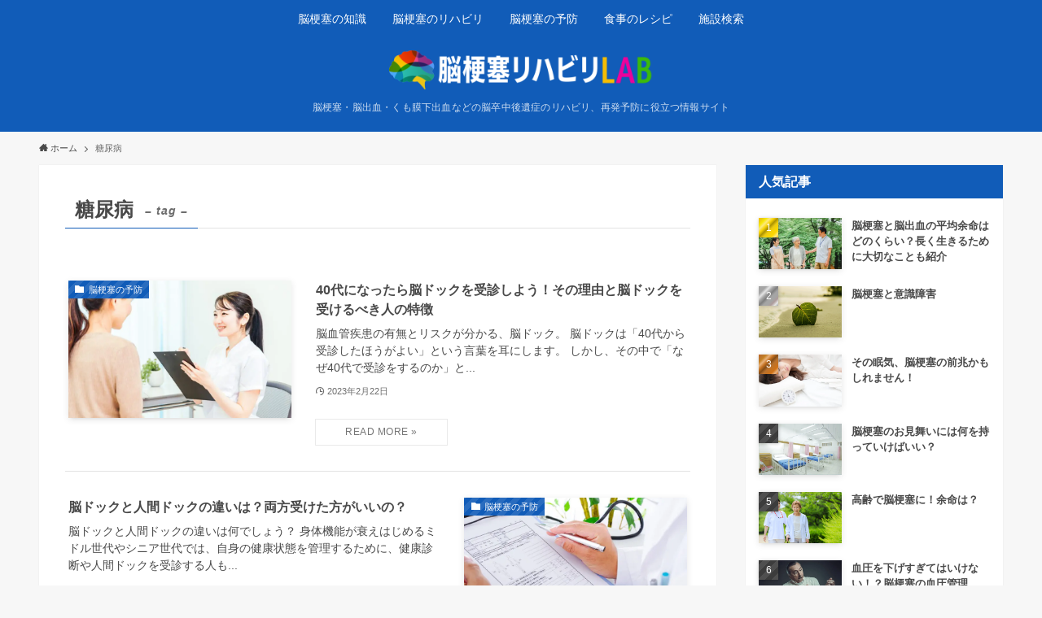

--- FILE ---
content_type: text/html; charset=UTF-8
request_url: https://nou-kousoku.com/tag/%E7%B3%96%E5%B0%BF%E7%97%85/
body_size: 23163
content:
<!DOCTYPE html>
<html dir="ltr" lang="ja"
	prefix="og: https://ogp.me/ns#"  data-loaded="false" data-scrolled="false" data-spmenu="closed">
<head>
<meta charset="utf-8">
<meta name="format-detection" content="telephone=no">
<meta http-equiv="X-UA-Compatible" content="IE=edge">
<meta name="viewport" content="width=device-width, viewport-fit=cover">
<title>糖尿病 - 脳梗塞リハビリLAB</title>

		<!-- All in One SEO 4.2.8 - aioseo.com -->
		<meta name="robots" content="max-image-preview:large" />
		<link rel="canonical" href="https://nou-kousoku.com/tag/%E7%B3%96%E5%B0%BF%E7%97%85/" />
		<link rel="next" href="https://nou-kousoku.com/tag/%E7%B3%96%E5%B0%BF%E7%97%85/page/2/" />
		<meta name="generator" content="All in One SEO (AIOSEO) 4.2.8 " />
		<script type="application/ld+json" class="aioseo-schema">
			{"@context":"https:\/\/schema.org","@graph":[{"@type":"BreadcrumbList","@id":"https:\/\/nou-kousoku.com\/tag\/%E7%B3%96%E5%B0%BF%E7%97%85\/#breadcrumblist","itemListElement":[{"@type":"ListItem","@id":"https:\/\/nou-kousoku.com\/#listItem","position":1,"item":{"@type":"WebPage","@id":"https:\/\/nou-kousoku.com\/","name":"\u30db\u30fc\u30e0","description":"\u8133\u6897\u585e\u30fb\u8133\u51fa\u8840\u30fb\u304f\u3082\u819c\u4e0b\u51fa\u8840\u306a\u3069\u306e\u8133\u5352\u4e2d\u5f8c\u907a\u75c7\u306e\u30ea\u30cf\u30d3\u30ea\u3001\u518d\u767a\u4e88\u9632\u306b\u5f79\u7acb\u3064\u60c5\u5831\u30b5\u30a4\u30c8","url":"https:\/\/nou-kousoku.com\/"},"nextItem":"https:\/\/nou-kousoku.com\/tag\/%e7%b3%96%e5%b0%bf%e7%97%85\/#listItem"},{"@type":"ListItem","@id":"https:\/\/nou-kousoku.com\/tag\/%e7%b3%96%e5%b0%bf%e7%97%85\/#listItem","position":2,"item":{"@type":"WebPage","@id":"https:\/\/nou-kousoku.com\/tag\/%e7%b3%96%e5%b0%bf%e7%97%85\/","name":"\u7cd6\u5c3f\u75c5","url":"https:\/\/nou-kousoku.com\/tag\/%e7%b3%96%e5%b0%bf%e7%97%85\/"},"previousItem":"https:\/\/nou-kousoku.com\/#listItem"}]},{"@type":"CollectionPage","@id":"https:\/\/nou-kousoku.com\/tag\/%E7%B3%96%E5%B0%BF%E7%97%85\/#collectionpage","url":"https:\/\/nou-kousoku.com\/tag\/%E7%B3%96%E5%B0%BF%E7%97%85\/","name":"\u7cd6\u5c3f\u75c5 - \u8133\u6897\u585e\u30ea\u30cf\u30d3\u30eaLAB","inLanguage":"ja","isPartOf":{"@id":"https:\/\/nou-kousoku.com\/#website"},"breadcrumb":{"@id":"https:\/\/nou-kousoku.com\/tag\/%E7%B3%96%E5%B0%BF%E7%97%85\/#breadcrumblist"}},{"@type":"Organization","@id":"https:\/\/nou-kousoku.com\/#organization","name":"\u518d\u751f\u533b\u7642\u30c6\u30af\u30ce\u30ed\u30b8\u30fc\u682a\u5f0f\u4f1a\u793e\uff08\u8133\u6897\u585e\u30ea\u30cf\u30d3\u30eaLAB\uff09","url":"https:\/\/nou-kousoku.com\/","logo":{"@type":"ImageObject","url":"https:\/\/nou-kousoku.com\/apps2022\/wp-content\/uploads\/2022\/10\/cropped-fb_logo.png","@id":"https:\/\/nou-kousoku.com\/#organizationLogo","width":512,"height":512},"image":{"@id":"https:\/\/nou-kousoku.com\/#organizationLogo"},"sameAs":["https:\/\/www.facebook.com\/japanbaba","https:\/\/twitter.com\/malony_CEO","https:\/\/ja.wikipedia.org\/wiki\/"]},{"@type":"WebSite","@id":"https:\/\/nou-kousoku.com\/#website","url":"https:\/\/nou-kousoku.com\/","name":"\u8133\u6897\u585e\u30ea\u30cf\u30d3\u30eaLAB","description":"\u8133\u6897\u585e\u30fb\u8133\u51fa\u8840\u30fb\u304f\u3082\u819c\u4e0b\u51fa\u8840\u306a\u3069\u306e\u8133\u5352\u4e2d\u5f8c\u907a\u75c7\u306e\u30ea\u30cf\u30d3\u30ea\u3001\u518d\u767a\u4e88\u9632\u306b\u5f79\u7acb\u3064\u60c5\u5831\u30b5\u30a4\u30c8","inLanguage":"ja","publisher":{"@id":"https:\/\/nou-kousoku.com\/#organization"}}]}
		</script>
		<!-- All in One SEO -->

<link rel="alternate" type="application/rss+xml" title="脳梗塞リハビリLAB &raquo; フィード" href="https://nou-kousoku.com/feed/" />
<link rel="alternate" type="application/rss+xml" title="脳梗塞リハビリLAB &raquo; コメントフィード" href="https://nou-kousoku.com/comments/feed/" />
<link rel="alternate" type="application/rss+xml" title="脳梗塞リハビリLAB &raquo; 糖尿病 タグのフィード" href="https://nou-kousoku.com/tag/%e7%b3%96%e5%b0%bf%e7%97%85/feed/" />
<style id='wp-img-auto-sizes-contain-inline-css' type='text/css'>
img:is([sizes=auto i],[sizes^="auto," i]){contain-intrinsic-size:3000px 1500px}
/*# sourceURL=wp-img-auto-sizes-contain-inline-css */
</style>
<style id='wp-block-library-inline-css' type='text/css'>
:root{--wp-block-synced-color:#7a00df;--wp-block-synced-color--rgb:122,0,223;--wp-bound-block-color:var(--wp-block-synced-color);--wp-editor-canvas-background:#ddd;--wp-admin-theme-color:#007cba;--wp-admin-theme-color--rgb:0,124,186;--wp-admin-theme-color-darker-10:#006ba1;--wp-admin-theme-color-darker-10--rgb:0,107,160.5;--wp-admin-theme-color-darker-20:#005a87;--wp-admin-theme-color-darker-20--rgb:0,90,135;--wp-admin-border-width-focus:2px}@media (min-resolution:192dpi){:root{--wp-admin-border-width-focus:1.5px}}.wp-element-button{cursor:pointer}:root .has-very-light-gray-background-color{background-color:#eee}:root .has-very-dark-gray-background-color{background-color:#313131}:root .has-very-light-gray-color{color:#eee}:root .has-very-dark-gray-color{color:#313131}:root .has-vivid-green-cyan-to-vivid-cyan-blue-gradient-background{background:linear-gradient(135deg,#00d084,#0693e3)}:root .has-purple-crush-gradient-background{background:linear-gradient(135deg,#34e2e4,#4721fb 50%,#ab1dfe)}:root .has-hazy-dawn-gradient-background{background:linear-gradient(135deg,#faaca8,#dad0ec)}:root .has-subdued-olive-gradient-background{background:linear-gradient(135deg,#fafae1,#67a671)}:root .has-atomic-cream-gradient-background{background:linear-gradient(135deg,#fdd79a,#004a59)}:root .has-nightshade-gradient-background{background:linear-gradient(135deg,#330968,#31cdcf)}:root .has-midnight-gradient-background{background:linear-gradient(135deg,#020381,#2874fc)}:root{--wp--preset--font-size--normal:16px;--wp--preset--font-size--huge:42px}.has-regular-font-size{font-size:1em}.has-larger-font-size{font-size:2.625em}.has-normal-font-size{font-size:var(--wp--preset--font-size--normal)}.has-huge-font-size{font-size:var(--wp--preset--font-size--huge)}.has-text-align-center{text-align:center}.has-text-align-left{text-align:left}.has-text-align-right{text-align:right}.has-fit-text{white-space:nowrap!important}#end-resizable-editor-section{display:none}.aligncenter{clear:both}.items-justified-left{justify-content:flex-start}.items-justified-center{justify-content:center}.items-justified-right{justify-content:flex-end}.items-justified-space-between{justify-content:space-between}.screen-reader-text{border:0;clip-path:inset(50%);height:1px;margin:-1px;overflow:hidden;padding:0;position:absolute;width:1px;word-wrap:normal!important}.screen-reader-text:focus{background-color:#ddd;clip-path:none;color:#444;display:block;font-size:1em;height:auto;left:5px;line-height:normal;padding:15px 23px 14px;text-decoration:none;top:5px;width:auto;z-index:100000}html :where(.has-border-color){border-style:solid}html :where([style*=border-top-color]){border-top-style:solid}html :where([style*=border-right-color]){border-right-style:solid}html :where([style*=border-bottom-color]){border-bottom-style:solid}html :where([style*=border-left-color]){border-left-style:solid}html :where([style*=border-width]){border-style:solid}html :where([style*=border-top-width]){border-top-style:solid}html :where([style*=border-right-width]){border-right-style:solid}html :where([style*=border-bottom-width]){border-bottom-style:solid}html :where([style*=border-left-width]){border-left-style:solid}html :where(img[class*=wp-image-]){height:auto;max-width:100%}:where(figure){margin:0 0 1em}html :where(.is-position-sticky){--wp-admin--admin-bar--position-offset:var(--wp-admin--admin-bar--height,0px)}@media screen and (max-width:600px){html :where(.is-position-sticky){--wp-admin--admin-bar--position-offset:0px}}

/*# sourceURL=wp-block-library-inline-css */
</style><style id='global-styles-inline-css' type='text/css'>
:root{--wp--preset--aspect-ratio--square: 1;--wp--preset--aspect-ratio--4-3: 4/3;--wp--preset--aspect-ratio--3-4: 3/4;--wp--preset--aspect-ratio--3-2: 3/2;--wp--preset--aspect-ratio--2-3: 2/3;--wp--preset--aspect-ratio--16-9: 16/9;--wp--preset--aspect-ratio--9-16: 9/16;--wp--preset--color--black: #000;--wp--preset--color--cyan-bluish-gray: #abb8c3;--wp--preset--color--white: #fff;--wp--preset--color--pale-pink: #f78da7;--wp--preset--color--vivid-red: #cf2e2e;--wp--preset--color--luminous-vivid-orange: #ff6900;--wp--preset--color--luminous-vivid-amber: #fcb900;--wp--preset--color--light-green-cyan: #7bdcb5;--wp--preset--color--vivid-green-cyan: #00d084;--wp--preset--color--pale-cyan-blue: #8ed1fc;--wp--preset--color--vivid-cyan-blue: #0693e3;--wp--preset--color--vivid-purple: #9b51e0;--wp--preset--color--swl-main: var(--color_main);--wp--preset--color--swl-main-thin: var(--color_main_thin);--wp--preset--color--swl-gray: var(--color_gray);--wp--preset--color--swl-deep-01: var(--color_deep01);--wp--preset--color--swl-deep-02: var(--color_deep02);--wp--preset--color--swl-deep-03: var(--color_deep03);--wp--preset--color--swl-deep-04: var(--color_deep04);--wp--preset--color--swl-pale-01: var(--color_pale01);--wp--preset--color--swl-pale-02: var(--color_pale02);--wp--preset--color--swl-pale-03: var(--color_pale03);--wp--preset--color--swl-pale-04: var(--color_pale04);--wp--preset--gradient--vivid-cyan-blue-to-vivid-purple: linear-gradient(135deg,rgb(6,147,227) 0%,rgb(155,81,224) 100%);--wp--preset--gradient--light-green-cyan-to-vivid-green-cyan: linear-gradient(135deg,rgb(122,220,180) 0%,rgb(0,208,130) 100%);--wp--preset--gradient--luminous-vivid-amber-to-luminous-vivid-orange: linear-gradient(135deg,rgb(252,185,0) 0%,rgb(255,105,0) 100%);--wp--preset--gradient--luminous-vivid-orange-to-vivid-red: linear-gradient(135deg,rgb(255,105,0) 0%,rgb(207,46,46) 100%);--wp--preset--gradient--very-light-gray-to-cyan-bluish-gray: linear-gradient(135deg,rgb(238,238,238) 0%,rgb(169,184,195) 100%);--wp--preset--gradient--cool-to-warm-spectrum: linear-gradient(135deg,rgb(74,234,220) 0%,rgb(151,120,209) 20%,rgb(207,42,186) 40%,rgb(238,44,130) 60%,rgb(251,105,98) 80%,rgb(254,248,76) 100%);--wp--preset--gradient--blush-light-purple: linear-gradient(135deg,rgb(255,206,236) 0%,rgb(152,150,240) 100%);--wp--preset--gradient--blush-bordeaux: linear-gradient(135deg,rgb(254,205,165) 0%,rgb(254,45,45) 50%,rgb(107,0,62) 100%);--wp--preset--gradient--luminous-dusk: linear-gradient(135deg,rgb(255,203,112) 0%,rgb(199,81,192) 50%,rgb(65,88,208) 100%);--wp--preset--gradient--pale-ocean: linear-gradient(135deg,rgb(255,245,203) 0%,rgb(182,227,212) 50%,rgb(51,167,181) 100%);--wp--preset--gradient--electric-grass: linear-gradient(135deg,rgb(202,248,128) 0%,rgb(113,206,126) 100%);--wp--preset--gradient--midnight: linear-gradient(135deg,rgb(2,3,129) 0%,rgb(40,116,252) 100%);--wp--preset--font-size--small: 0.9em;--wp--preset--font-size--medium: 1.1em;--wp--preset--font-size--large: 1.25em;--wp--preset--font-size--x-large: 42px;--wp--preset--font-size--xs: 0.75em;--wp--preset--font-size--huge: 1.6em;--wp--preset--spacing--20: 0.44rem;--wp--preset--spacing--30: 0.67rem;--wp--preset--spacing--40: 1rem;--wp--preset--spacing--50: 1.5rem;--wp--preset--spacing--60: 2.25rem;--wp--preset--spacing--70: 3.38rem;--wp--preset--spacing--80: 5.06rem;--wp--preset--shadow--natural: 6px 6px 9px rgba(0, 0, 0, 0.2);--wp--preset--shadow--deep: 12px 12px 50px rgba(0, 0, 0, 0.4);--wp--preset--shadow--sharp: 6px 6px 0px rgba(0, 0, 0, 0.2);--wp--preset--shadow--outlined: 6px 6px 0px -3px rgb(255, 255, 255), 6px 6px rgb(0, 0, 0);--wp--preset--shadow--crisp: 6px 6px 0px rgb(0, 0, 0);}:where(.is-layout-flex){gap: 0.5em;}:where(.is-layout-grid){gap: 0.5em;}body .is-layout-flex{display: flex;}.is-layout-flex{flex-wrap: wrap;align-items: center;}.is-layout-flex > :is(*, div){margin: 0;}body .is-layout-grid{display: grid;}.is-layout-grid > :is(*, div){margin: 0;}:where(.wp-block-columns.is-layout-flex){gap: 2em;}:where(.wp-block-columns.is-layout-grid){gap: 2em;}:where(.wp-block-post-template.is-layout-flex){gap: 1.25em;}:where(.wp-block-post-template.is-layout-grid){gap: 1.25em;}.has-black-color{color: var(--wp--preset--color--black) !important;}.has-cyan-bluish-gray-color{color: var(--wp--preset--color--cyan-bluish-gray) !important;}.has-white-color{color: var(--wp--preset--color--white) !important;}.has-pale-pink-color{color: var(--wp--preset--color--pale-pink) !important;}.has-vivid-red-color{color: var(--wp--preset--color--vivid-red) !important;}.has-luminous-vivid-orange-color{color: var(--wp--preset--color--luminous-vivid-orange) !important;}.has-luminous-vivid-amber-color{color: var(--wp--preset--color--luminous-vivid-amber) !important;}.has-light-green-cyan-color{color: var(--wp--preset--color--light-green-cyan) !important;}.has-vivid-green-cyan-color{color: var(--wp--preset--color--vivid-green-cyan) !important;}.has-pale-cyan-blue-color{color: var(--wp--preset--color--pale-cyan-blue) !important;}.has-vivid-cyan-blue-color{color: var(--wp--preset--color--vivid-cyan-blue) !important;}.has-vivid-purple-color{color: var(--wp--preset--color--vivid-purple) !important;}.has-black-background-color{background-color: var(--wp--preset--color--black) !important;}.has-cyan-bluish-gray-background-color{background-color: var(--wp--preset--color--cyan-bluish-gray) !important;}.has-white-background-color{background-color: var(--wp--preset--color--white) !important;}.has-pale-pink-background-color{background-color: var(--wp--preset--color--pale-pink) !important;}.has-vivid-red-background-color{background-color: var(--wp--preset--color--vivid-red) !important;}.has-luminous-vivid-orange-background-color{background-color: var(--wp--preset--color--luminous-vivid-orange) !important;}.has-luminous-vivid-amber-background-color{background-color: var(--wp--preset--color--luminous-vivid-amber) !important;}.has-light-green-cyan-background-color{background-color: var(--wp--preset--color--light-green-cyan) !important;}.has-vivid-green-cyan-background-color{background-color: var(--wp--preset--color--vivid-green-cyan) !important;}.has-pale-cyan-blue-background-color{background-color: var(--wp--preset--color--pale-cyan-blue) !important;}.has-vivid-cyan-blue-background-color{background-color: var(--wp--preset--color--vivid-cyan-blue) !important;}.has-vivid-purple-background-color{background-color: var(--wp--preset--color--vivid-purple) !important;}.has-black-border-color{border-color: var(--wp--preset--color--black) !important;}.has-cyan-bluish-gray-border-color{border-color: var(--wp--preset--color--cyan-bluish-gray) !important;}.has-white-border-color{border-color: var(--wp--preset--color--white) !important;}.has-pale-pink-border-color{border-color: var(--wp--preset--color--pale-pink) !important;}.has-vivid-red-border-color{border-color: var(--wp--preset--color--vivid-red) !important;}.has-luminous-vivid-orange-border-color{border-color: var(--wp--preset--color--luminous-vivid-orange) !important;}.has-luminous-vivid-amber-border-color{border-color: var(--wp--preset--color--luminous-vivid-amber) !important;}.has-light-green-cyan-border-color{border-color: var(--wp--preset--color--light-green-cyan) !important;}.has-vivid-green-cyan-border-color{border-color: var(--wp--preset--color--vivid-green-cyan) !important;}.has-pale-cyan-blue-border-color{border-color: var(--wp--preset--color--pale-cyan-blue) !important;}.has-vivid-cyan-blue-border-color{border-color: var(--wp--preset--color--vivid-cyan-blue) !important;}.has-vivid-purple-border-color{border-color: var(--wp--preset--color--vivid-purple) !important;}.has-vivid-cyan-blue-to-vivid-purple-gradient-background{background: var(--wp--preset--gradient--vivid-cyan-blue-to-vivid-purple) !important;}.has-light-green-cyan-to-vivid-green-cyan-gradient-background{background: var(--wp--preset--gradient--light-green-cyan-to-vivid-green-cyan) !important;}.has-luminous-vivid-amber-to-luminous-vivid-orange-gradient-background{background: var(--wp--preset--gradient--luminous-vivid-amber-to-luminous-vivid-orange) !important;}.has-luminous-vivid-orange-to-vivid-red-gradient-background{background: var(--wp--preset--gradient--luminous-vivid-orange-to-vivid-red) !important;}.has-very-light-gray-to-cyan-bluish-gray-gradient-background{background: var(--wp--preset--gradient--very-light-gray-to-cyan-bluish-gray) !important;}.has-cool-to-warm-spectrum-gradient-background{background: var(--wp--preset--gradient--cool-to-warm-spectrum) !important;}.has-blush-light-purple-gradient-background{background: var(--wp--preset--gradient--blush-light-purple) !important;}.has-blush-bordeaux-gradient-background{background: var(--wp--preset--gradient--blush-bordeaux) !important;}.has-luminous-dusk-gradient-background{background: var(--wp--preset--gradient--luminous-dusk) !important;}.has-pale-ocean-gradient-background{background: var(--wp--preset--gradient--pale-ocean) !important;}.has-electric-grass-gradient-background{background: var(--wp--preset--gradient--electric-grass) !important;}.has-midnight-gradient-background{background: var(--wp--preset--gradient--midnight) !important;}.has-small-font-size{font-size: var(--wp--preset--font-size--small) !important;}.has-medium-font-size{font-size: var(--wp--preset--font-size--medium) !important;}.has-large-font-size{font-size: var(--wp--preset--font-size--large) !important;}.has-x-large-font-size{font-size: var(--wp--preset--font-size--x-large) !important;}
/*# sourceURL=global-styles-inline-css */
</style>

<link rel='stylesheet' id='swell-icons-css' href='https://nou-kousoku.com/apps2022/wp-content/themes/swell/build/css/swell-icons.css?ver=2.7.1' type='text/css' media='all' />
<link rel='stylesheet' id='main_style-css' href='https://nou-kousoku.com/apps2022/wp-content/themes/swell/build/css/main.css?ver=2.7.1' type='text/css' media='all' />
<link rel='stylesheet' id='swell_blocks-css' href='https://nou-kousoku.com/apps2022/wp-content/themes/swell/build/css/blocks.css?ver=2.7.1' type='text/css' media='all' />
<style id='swell_custom-inline-css' type='text/css'>
:root{--swl-fz--content:4vw;--swl-font_family:"游ゴシック体", "Yu Gothic", YuGothic, "Hiragino Kaku Gothic ProN", "Hiragino Sans", Meiryo, sans-serif;--swl-font_weight:500;--color_main:#115cb8;--color_text:#494949;--color_link:#f28100;--color_htag:#115cb8;--color_bg:#f7f7f7;--color_gradient1:#d8ffff;--color_gradient2:#87e7ff;--color_main_thin:rgba(21, 115, 230, 0.05 );--color_main_dark:rgba(13, 69, 138, 1 );--color_list_check:#115cb8;--color_list_num:#115cb8;--color_list_good:#86dd7b;--color_list_triangle:#f4e03a;--color_list_bad:#f36060;--color_faq_q:#d55656;--color_faq_a:#6599b7;--color_icon_good:#3cd250;--color_icon_good_bg:#ecffe9;--color_icon_bad:#4b73eb;--color_icon_bad_bg:#eafaff;--color_icon_info:#f578b4;--color_icon_info_bg:#fff0fa;--color_icon_announce:#ffa537;--color_icon_announce_bg:#fff5f0;--color_icon_pen:#7a7a7a;--color_icon_pen_bg:#f7f7f7;--color_icon_book:#787364;--color_icon_book_bg:#f8f6ef;--color_icon_point:#ffa639;--color_icon_check:#86d67c;--color_icon_batsu:#f36060;--color_icon_hatena:#5295cc;--color_icon_caution:#f7da38;--color_icon_memo:#84878a;--color_deep01:#e44141;--color_deep02:#3d79d5;--color_deep03:#63a84d;--color_deep04:#f09f4d;--color_pale01:#fff2f0;--color_pale02:#f3f8fd;--color_pale03:#f1f9ee;--color_pale04:#fdf9ee;--color_mark_blue:#b7e3ff;--color_mark_green:#bdf9c3;--color_mark_yellow:#fcf69f;--color_mark_orange:#ffddbc;--border01:solid 1px var(--color_main);--border02:double 4px var(--color_main);--border03:dashed 2px var(--color_border);--border04:solid 4px var(--color_gray);--card_posts_thumb_ratio:61.805%;--list_posts_thumb_ratio:61.805%;--big_posts_thumb_ratio:61.805%;--thumb_posts_thumb_ratio:61.805%;--color_header_bg:#115cb8;--color_header_text:#ffffff;--color_footer_bg:#115cb8;--color_footer_text:#ffffff;--container_size:1200px;--article_size:900px;--logo_size_sp:48px;--logo_size_pc:48px;--logo_size_pcfix:48px;}.swl-cell-bg[data-icon="doubleCircle"]{--cell-icon-color:#ffc977}.swl-cell-bg[data-icon="circle"]{--cell-icon-color:#94e29c}.swl-cell-bg[data-icon="triangle"]{--cell-icon-color:#eeda2f}.swl-cell-bg[data-icon="close"]{--cell-icon-color:#ec9191}.swl-cell-bg[data-icon="hatena"]{--cell-icon-color:#93c9da}.swl-cell-bg[data-icon="check"]{--cell-icon-color:#94e29c}.swl-cell-bg[data-icon="line"]{--cell-icon-color:#9b9b9b}.cap_box[data-colset="col1"]{--capbox-color:#f59b5f;--capbox-color--bg:#fff8eb}.cap_box[data-colset="col2"]{--capbox-color:#5fb9f5;--capbox-color--bg:#edf5ff}.cap_box[data-colset="col3"]{--capbox-color:#2fcd90;--capbox-color--bg:#eafaf2}.red_{--the-btn-color:#f74a4a;--the-btn-color2:#ffbc49;--the-solid-shadow: rgba(185, 56, 56, 1 )}.blue_{--the-btn-color:#338df4;--the-btn-color2:#35eaff;--the-solid-shadow: rgba(38, 106, 183, 1 )}.green_{--the-btn-color:#62d847;--the-btn-color2:#7bf7bd;--the-solid-shadow: rgba(74, 162, 53, 1 )}.is-style-btn_normal{--the-btn-radius:80px}.is-style-btn_solid{--the-btn-radius:80px}.is-style-btn_shiny{--the-btn-radius:80px}.is-style-btn_line{--the-btn-radius:80px}.post_content blockquote{padding:1.5em 2em 1.5em 3em}.post_content blockquote::before{content:"";display:block;width:5px;height:calc(100% - 3em);top:1.5em;left:1.5em;border-left:solid 1px rgba(180,180,180,.75);border-right:solid 1px rgba(180,180,180,.75);}.mark_blue{background:-webkit-linear-gradient(transparent 64%,var(--color_mark_blue) 0%);background:linear-gradient(transparent 64%,var(--color_mark_blue) 0%)}.mark_green{background:-webkit-linear-gradient(transparent 64%,var(--color_mark_green) 0%);background:linear-gradient(transparent 64%,var(--color_mark_green) 0%)}.mark_yellow{background:-webkit-linear-gradient(transparent 64%,var(--color_mark_yellow) 0%);background:linear-gradient(transparent 64%,var(--color_mark_yellow) 0%)}.mark_orange{background:-webkit-linear-gradient(transparent 64%,var(--color_mark_orange) 0%);background:linear-gradient(transparent 64%,var(--color_mark_orange) 0%)}[class*="is-style-icon_"]{color:#333;border-width:0}[class*="is-style-big_icon_"]{border-width:2px;border-style:solid}[data-col="gray"] .c-balloon__text{background:#f7f7f7;border-color:#ccc}[data-col="gray"] .c-balloon__before{border-right-color:#f7f7f7}[data-col="green"] .c-balloon__text{background:#d1f8c2;border-color:#9ddd93}[data-col="green"] .c-balloon__before{border-right-color:#d1f8c2}[data-col="blue"] .c-balloon__text{background:#e2f6ff;border-color:#93d2f0}[data-col="blue"] .c-balloon__before{border-right-color:#e2f6ff}[data-col="red"] .c-balloon__text{background:#ffebeb;border-color:#f48789}[data-col="red"] .c-balloon__before{border-right-color:#ffebeb}[data-col="yellow"] .c-balloon__text{background:#f9f7d2;border-color:#fbe593}[data-col="yellow"] .c-balloon__before{border-right-color:#f9f7d2}.-type-list2 .p-postList__body::after,.-type-big .p-postList__body::after{content: "READ MORE »";}.c-postThumb__cat{background-color:#115cb8;color:#fff;background-image: repeating-linear-gradient(-45deg,rgba(255,255,255,.1),rgba(255,255,255,.1) 6px,transparent 6px,transparent 12px)}.post_content h2{background:var(--color_htag);padding:.75em 1em;color:#fff}.post_content h2::before{position:absolute;display:block;pointer-events:none;content:"";top:-4px;left:0;width:100%;height:calc(100% + 4px);box-sizing:content-box;border-top:solid 2px var(--color_htag);border-bottom:solid 2px var(--color_htag)}.post_content h3{padding:0 .5em .5em}.post_content h3::before{content:"";width:100%;height:2px;background-color:var(--color_htag)}.post_content h4{padding:0 0 0 16px;border-left:solid 2px var(--color_htag)}.post_content h2.is-style-section_ttl{padding:0 5.5em}.post_content h2.is-style-section_ttl::before,.post_content h2.is-style-section_ttl::after{position:absolute;top:50%;bottom:auto;display:block;width:3em;height:1px;pointer-events:none;content:"";background:currentColor}.post_content h2.is-style-section_ttl::before{left:2em;right:auto}.post_content h2.is-style-section_ttl::after{left:auto;right:2em}.post_content h2.is-style-section_ttl.has-text-align-left{padding-left:1.75em;padding-right:0}.post_content h2.is-style-section_ttl.has-text-align-left::before{width:1em; left:0}.post_content h2.is-style-section_ttl.has-text-align-left::after{content:none}.post_content h2.is-style-section_ttl.has-text-align-right{padding-left:0;padding-right:1.75em}.post_content h2.is-style-section_ttl.has-text-align-right::before{content:none}.post_content h2.is-style-section_ttl.has-text-align-right::after{width:1em; right:0}.c-gnav a::after{background:var(--color_header_text)}.p-spHeadMenu .menu-item.-current{border-bottom-color:var(--color_header_text)}.c-gnav > li:hover > a,.c-gnav > .-current > a{background:rgba(250,250,250,0.16)}.c-gnav .sub-menu{color:#333;background:#fff}#pagetop{border-radius:50%}#fix_tocbtn{border-radius:50%}.c-widget__title.-spmenu{padding:.5em .75em;border-radius:var(--swl-radius--2, 0px);background:var(--color_main);color:#fff;}.c-widget__title.-footer{padding:.5em}.c-widget__title.-footer::before{content:"";bottom:0;left:0;width:40%;z-index:1;background:var(--color_main)}.c-widget__title.-footer::after{content:"";bottom:0;left:0;width:100%;background:var(--color_border)}.c-secTitle{border-left:solid 2px var(--color_main);padding:0em .75em}.p-spMenu{color:#333}.p-spMenu__inner::before{background:#fdfdfd;opacity:1}.p-spMenu__overlay{background:#000;opacity:0.6}[class*="page-numbers"]{border-radius:50%;margin:4px;color:var(--color_main);border: solid 1px var(--color_main)}.l-topTitleArea.c-filterLayer::before{background-color:#000;opacity:0.2;content:""}@media screen and (min-width: 960px){:root{}}@media screen and (max-width: 959px){:root{}.l-header__logo{margin-right:auto}.l-header__inner{-webkit-box-pack:end;-webkit-justify-content:flex-end;justify-content:flex-end}}@media screen and (min-width: 600px){:root{--swl-fz--content:16px;}}@media screen and (max-width: 599px){:root{}.post_content h2.is-style-section_ttl{padding:0 3.5em}.post_content h2.is-style-section_ttl::before{width:2em;left:1em}.post_content h2.is-style-section_ttl::after{width:2em;right:1em}}@media (min-width: 1108px) {.alignwide{left:-100px;width:calc(100% + 200px);}}@media (max-width: 1108px) {.-sidebar-off .swell-block-fullWide__inner.l-container .alignwide{left:0px;width:100%;}}.is-style-btn_normal a,.is-style-btn_shiny a{box-shadow:var(--swl-btn_shadow)}.c-shareBtns__btn,.is-style-balloon>.c-tabList .c-tabList__button,.p-snsCta,[class*=page-numbers]{box-shadow:var(--swl-box_shadow)}.p-articleThumb__img,.p-articleThumb__youtube{box-shadow:var(--swl-img_shadow)}.p-pickupBanners__item .c-bannerLink,.p-postList__thumb{box-shadow:0 2px 8px rgba(0,0,0,.1),0 4px 4px -4px rgba(0,0,0,.1)}.p-postList.-w-ranking li:before{background-image:repeating-linear-gradient(-45deg,hsla(0,0%,100%,.1),hsla(0,0%,100%,.1) 6px,transparent 0,transparent 12px);box-shadow:1px 1px 4px rgba(0,0,0,.2)}@media (min-width:960px){.-parallel .l-header__inner{display:flex;flex-wrap:wrap;max-width:100%;padding-left:0;padding-right:0}.-parallel .l-header__logo{text-align:center;width:100%}.-parallel .l-header__logo .c-catchphrase{font-size:12px;line-height:1;margin-top:16px}.-parallel .l-header__gnav{width:100%}.-parallel .l-header__gnav .c-gnav{justify-content:center}.-parallel .l-header__gnav .c-gnav>li>a{padding:16px}.-parallel .c-headLogo.-txt,.-parallel .w-header{justify-content:center}.-parallel .w-header{margin-bottom:8px;margin-top:8px}.-parallel-bottom .l-header__inner{padding-top:8px}.-parallel-bottom .l-header__logo{order:1;padding:16px 0}.-parallel-bottom .w-header{order:2}.-parallel-bottom .l-header__gnav{order:3}.-parallel-top .l-header__inner{padding-bottom:8px}.-parallel-top .l-header__gnav{order:1}.-parallel-top .l-header__logo{order:2;padding:16px 0}.-parallel-top .w-header{order:3}.l-header.-parallel .w-header{width:100%}.l-fixHeader.-parallel .l-fixHeader__gnav{margin-left:auto}}.c-gnav .sub-menu a:before,.c-listMenu a:before{-webkit-font-smoothing:antialiased;-moz-osx-font-smoothing:grayscale;font-family:icomoon!important;font-style:normal;font-variant:normal;font-weight:400;line-height:1;text-transform:none}.c-submenuToggleBtn{display:none}.c-listMenu a{padding:.75em 1em .75em 1.5em;transition:padding .25s}.c-listMenu a:hover{padding-left:1.75em;padding-right:.75em}.c-gnav .sub-menu a:before,.c-listMenu a:before{color:inherit;content:"\e921";display:inline-block;left:2px;position:absolute;top:50%;-webkit-transform:translateY(-50%);transform:translateY(-50%);vertical-align:middle}.c-listMenu .children,.c-listMenu .sub-menu{margin:0}.c-listMenu .children a,.c-listMenu .sub-menu a{font-size:.9em;padding-left:2.5em}.c-listMenu .children a:before,.c-listMenu .sub-menu a:before{left:1em}.c-listMenu .children a:hover,.c-listMenu .sub-menu a:hover{padding-left:2.75em}.c-listMenu .children ul a,.c-listMenu .sub-menu ul a{padding-left:3.25em}.c-listMenu .children ul a:before,.c-listMenu .sub-menu ul a:before{left:1.75em}.c-listMenu .children ul a:hover,.c-listMenu .sub-menu ul a:hover{padding-left:3.5em}.c-gnav li:hover>.sub-menu{opacity:1;visibility:visible}.c-gnav .sub-menu:before{background:inherit;content:"";height:100%;left:0;position:absolute;top:0;width:100%;z-index:0}.c-gnav .sub-menu .sub-menu{left:100%;top:0;z-index:-1}.c-gnav .sub-menu a{padding-left:2em}.c-gnav .sub-menu a:before{left:.5em}.c-gnav .sub-menu a:hover .ttl{left:4px}:root{--color_content_bg:#fff;}.c-widget__title.-side{padding:.5em 1em;margin: -16px -16px 1.5em;border-radius: var(--swl-radius--4,0) var(--swl-radius--4,0) 0 0;background:var(--color_main);color:#fff;}@media screen and (min-width: 960px){:root{}}@media screen and (max-width: 959px){:root{}}@media screen and (min-width: 600px){:root{}}@media screen and (max-width: 599px){:root{}}.l-content{padding-top:4vw}.p-breadcrumb+.l-content{padding-top:0}.-frame-on .l-mainContent{background:#fff;border-radius:var(--swl-radius--4,0);padding:3vw}.-frame-on-sidebar #sidebar .c-widget{background:#fff;border-radius:var(--swl-radius--4,0);padding:16px}.-frame-on-sidebar #sidebar .widget_swell_prof_widget{padding:0!important}.-frame-on-sidebar #sidebar .p-profileBox{background:#fff;border:none;color:#333}.-frame-on-sidebar #sidebar .calendar_wrap{border:none;padding:0}.-frame-border.-frame-on-sidebar #sidebar .c-widget,.-frame-border .l-mainContent{box-shadow:0 0 1px var(--swl-color_shadow)}.swell-block-fullWide__inner .alignwide{left:0;width:100%}.swell-block-fullWide__inner .alignfull{left:calc(0px - var(--swl-fw_inner_pad, 0))!important;margin-left:0!important;margin-right:0!important;width:calc(100% + var(--swl-fw_inner_pad, 0)*2)!important}@media (max-width:959px){.alignwide,.l-content .alignfull{left:-3vw;width:calc(100% + 6vw)}.l-content{padding-left:2vw;padding-right:2vw}.-frame-on{--swl-pad_container:2vw;--swl-h2-margin--x:-3vw}.-frame-off-sidebar .l-sidebar{padding-left:1vw;padding-right:1vw}.swell-block-fullWide__inner.l-article{--swl-fw_inner_pad:calc(var(--swl-pad_container, 2vw) + 3vw)}.swell-block-fullWide__inner.l-container{--swl-fw_inner_pad:var(--swl-pad_container,2vw)}.swell-block-fullWide__inner.l-article .alignwide{left:-1.5vw;width:calc(100% + 3vw)}}@media (min-width:960px){.alignwide,.l-content .alignfull{left:-48px;width:calc(100% + 96px)}.l-content .c-widget .alignfull{left:-32px;width:calc(100% + 64px)}.-frame-on .l-mainContent{padding:32px}.swell-block-fullWide__inner.l-article{--swl-fw_inner_pad:calc(var(--swl-pad_post_content) + 32px)}.swell-block-fullWide__inner.l-container{--swl-fw_inner_pad:16px}.swell-block-fullWide__inner.l-article .alignwide{left:-16px;width:calc(100% + 32px)}}@media (min-width:600px){.l-content{padding-top:2em}}.-index-off .p-toc,.swell-toc-placeholder:empty{display:none}.p-toc.-modal{height:100%;margin:0;overflow-y:auto;padding:0}#main_content .p-toc{border-radius:var(--swl-radius--2,0);margin:4em auto;max-width:800px}#sidebar .p-toc{margin-top:-.5em}.p-toc__ttl{display:block;font-size:1.2em;line-height:1;position:relative;text-align:center}.p-toc__ttl:before{content:"\e918";display:inline-block;font-family:icomoon;margin-right:.5em;padding-bottom:2px;vertical-align:middle}#index_modal .p-toc__ttl{margin-bottom:.5em}.p-toc__list li{line-height:1.6}.p-toc__list>li+li{margin-top:.5em}.p-toc__list li li{font-size:.9em}.p-toc__list ol,.p-toc__list ul{padding-left:.5em}.p-toc__list .mininote{display:none}.post_content .p-toc__list{padding-left:0}#sidebar .p-toc__list{margin-bottom:0}#sidebar .p-toc__list ol,#sidebar .p-toc__list ul{padding-left:0}.p-toc__link{color:inherit;font-size:inherit;text-decoration:none}.p-toc__link:hover{opacity:.8}.p-toc.-capbox{border:1px solid var(--color_main);overflow:hidden}.p-toc.-capbox .p-toc__ttl{background-color:var(--color_main);color:#fff;padding:.5em}.p-toc.-capbox .p-toc__list{padding:1.5em 1em}@media (min-width:960px){#main_content .p-toc{width:92%}}@media (min-width:600px){.p-toc.-capbox .p-toc__list{padding-left:2em}}
/*# sourceURL=swell_custom-inline-css */
</style>
<link rel='stylesheet' id='swell-parts/footer-css' href='https://nou-kousoku.com/apps2022/wp-content/themes/swell/build/css/modules/parts/footer.css?ver=2.7.1' type='text/css' media='all' />
<link rel='stylesheet' id='swell-page/term-css' href='https://nou-kousoku.com/apps2022/wp-content/themes/swell/build/css/modules/page/term.css?ver=2.7.1' type='text/css' media='all' />
<style id='classic-theme-styles-inline-css' type='text/css'>
/*! This file is auto-generated */
.wp-block-button__link{color:#fff;background-color:#32373c;border-radius:9999px;box-shadow:none;text-decoration:none;padding:calc(.667em + 2px) calc(1.333em + 2px);font-size:1.125em}.wp-block-file__button{background:#32373c;color:#fff;text-decoration:none}
/*# sourceURL=/wp-includes/css/classic-themes.min.css */
</style>

<noscript><link href="https://nou-kousoku.com/apps2022/wp-content/themes/swell/build/css/noscript.css" rel="stylesheet"></noscript>
<link rel="https://api.w.org/" href="https://nou-kousoku.com/wp-json/" /><link rel="alternate" title="JSON" type="application/json" href="https://nou-kousoku.com/wp-json/wp/v2/tags/48" /><noscript><style>.lazyload[data-src]{display:none !important;}</style></noscript><style>.lazyload{background-image:none !important;}.lazyload:before{background-image:none !important;}</style><link rel="icon" href="https://nou-kousoku.com/apps2022/wp-content/uploads/2022/10/cropped-fb_logo-32x32.png" sizes="32x32" />
<link rel="icon" href="https://nou-kousoku.com/apps2022/wp-content/uploads/2022/10/cropped-fb_logo-192x192.png" sizes="192x192" />
<link rel="apple-touch-icon" href="https://nou-kousoku.com/apps2022/wp-content/uploads/2022/10/cropped-fb_logo-180x180.png" />
<meta name="msapplication-TileImage" content="https://nou-kousoku.com/apps2022/wp-content/uploads/2022/10/cropped-fb_logo-270x270.png" />
		<style type="text/css" id="wp-custom-css">
			#post_slider .p-postList__item{
	transform: perspective(0);
  backface-visibility: hidden;
}		</style>
		
<link rel="stylesheet" href="https://nou-kousoku.com/apps2022/wp-content/themes/swell/build/css/print.css" media="print" >
<!-- Google Tag Manager -->
<script>(function(w,d,s,l,i){w[l]=w[l]||[];w[l].push({'gtm.start':
new Date().getTime(),event:'gtm.js'});var f=d.getElementsByTagName(s)[0],
j=d.createElement(s),dl=l!='dataLayer'?'&l='+l:'';j.async=true;j.src=
'https://www.googletagmanager.com/gtm.js?id='+i+dl;f.parentNode.insertBefore(j,f);
})(window,document,'script','dataLayer','GTM-NRN265J');</script>
<!-- End Google Tag Manager -->
</head>
<body>
<script data-cfasync="false" data-no-defer="1">var ewww_webp_supported=false;</script>
<!-- Google Tag Manager (noscript) -->
<noscript><iframe src="https://www.googletagmanager.com/ns.html?id=GTM-NRN265J"
height="0" width="0" style="display:none;visibility:hidden"></iframe></noscript>
<!-- End Google Tag Manager (noscript) -->
<div id="body_wrap" class="archive tag tag-48 wp-theme-swell -body-solid -index-off -sidebar-on -frame-on -frame-on-sidebar -frame-border id_48" >
<div id="sp_menu" class="p-spMenu -right">
	<div class="p-spMenu__inner">
		<div class="p-spMenu__closeBtn">
			<button class="c-iconBtn -menuBtn c-plainBtn" data-onclick="toggleMenu" aria-label="メニューを閉じる">
				<i class="c-iconBtn__icon icon-close-thin"></i>
			</button>
		</div>
		<div class="p-spMenu__body">
			<div class="c-widget__title -spmenu">
				MENU			</div>
			<div class="p-spMenu__nav">
				<ul class="c-spnav c-listMenu"><li class="menu-item menu-item-type-custom menu-item-object-custom menu-item-home menu-item-614"><a href="https://nou-kousoku.com/">トップ</a></li>
<li class="menu-item menu-item-type-taxonomy menu-item-object-category menu-item-615"><a href="https://nou-kousoku.com/category/knowledge/">脳梗塞の知識</a></li>
<li class="menu-item menu-item-type-taxonomy menu-item-object-category menu-item-616"><a href="https://nou-kousoku.com/category/rehabilitation/">脳梗塞のリハビリ</a></li>
<li class="menu-item menu-item-type-taxonomy menu-item-object-category menu-item-617"><a href="https://nou-kousoku.com/category/prevention/">脳梗塞の予防</a></li>
<li class="menu-item menu-item-type-taxonomy menu-item-object-category menu-item-1207"><a href="https://nou-kousoku.com/category/recipes/">食事のレシピ</a></li>
<li class="menu-item menu-item-type-post_type menu-item-object-page menu-item-805"><a href="https://nou-kousoku.com/operator-info/">運営者情報</a></li>
<li class="menu-item menu-item-type-custom menu-item-object-custom menu-item-811"><a href="https://nou-kousoku.com/shisetsu/">施設検索</a></li>
<li class="menu-item menu-item-type-post_type menu-item-object-page menu-item-806"><a href="https://nou-kousoku.com/%e9%9b%86%e5%ae%a2%e3%81%ae%e3%81%94%e7%9b%b8%e8%ab%87%e3%83%bb%e3%81%8a%e5%95%8f%e5%90%88%e3%81%9b/">集客のご相談・お問合せ</a></li>
</ul>			</div>
					</div>
	</div>
	<div class="p-spMenu__overlay c-overlay" data-onclick="toggleMenu"></div>
</div>
<header id="header" class="l-header -parallel -parallel-top" data-spfix="0">
		<div class="l-header__inner l-container">
		<div class="l-header__logo">
			<div class="c-headLogo -img"><a href="https://nou-kousoku.com/" title="脳梗塞リハビリLAB" class="c-headLogo__link" rel="home"><img width="981" height="146"  src="[data-uri]" alt="脳梗塞リハビリLAB" class="c-headLogo__img lazyload"   decoding="async" loading="eager"  data-src="https://nou-kousoku.com/apps2022/wp-content/uploads/2022/10/logo.png" data-srcset="https://nou-kousoku.com/apps2022/wp-content/uploads/2022/10/logo.png 981w, https://nou-kousoku.com/apps2022/wp-content/uploads/2022/10/logo-300x45.png 300w, https://nou-kousoku.com/apps2022/wp-content/uploads/2022/10/logo-768x114.png 768w" data-sizes="auto"><noscript><img width="981" height="146"  src="https://nou-kousoku.com/apps2022/wp-content/uploads/2022/10/logo.png" alt="脳梗塞リハビリLAB" class="c-headLogo__img" srcset="https://nou-kousoku.com/apps2022/wp-content/uploads/2022/10/logo.png 981w, https://nou-kousoku.com/apps2022/wp-content/uploads/2022/10/logo-300x45.png 300w, https://nou-kousoku.com/apps2022/wp-content/uploads/2022/10/logo-768x114.png 768w" sizes="(max-width: 959px) 50vw, 800px" decoding="async" loading="eager"  data-eio="l"></noscript></a></div>							<div class="c-catchphrase u-thin">脳梗塞・脳出血・くも膜下出血などの脳卒中後遺症のリハビリ、再発予防に役立つ情報サイト</div>
					</div>
		<nav id="gnav" class="l-header__gnav c-gnavWrap">
					<ul class="c-gnav">
			<li class="menu-item menu-item-type-taxonomy menu-item-object-category menu-item-611"><a href="https://nou-kousoku.com/category/knowledge/"><span class="ttl">脳梗塞の知識</span></a></li>
<li class="menu-item menu-item-type-taxonomy menu-item-object-category menu-item-612"><a href="https://nou-kousoku.com/category/rehabilitation/"><span class="ttl">脳梗塞のリハビリ</span></a></li>
<li class="menu-item menu-item-type-taxonomy menu-item-object-category menu-item-613"><a href="https://nou-kousoku.com/category/prevention/"><span class="ttl">脳梗塞の予防</span></a></li>
<li class="menu-item menu-item-type-taxonomy menu-item-object-category menu-item-1205"><a href="https://nou-kousoku.com/category/recipes/"><span class="ttl">食事のレシピ</span></a></li>
<li class="menu-item menu-item-type-custom menu-item-object-custom menu-item-810"><a href="https://nou-kousoku.com/shisetsu/"><span class="ttl">施設検索</span></a></li>
					</ul>
			</nav>
		<div class="l-header__customBtn sp_">
	</div>
<div class="l-header__menuBtn sp_">
	<button class="c-iconBtn -menuBtn c-plainBtn" data-onclick="toggleMenu" aria-label="メニューボタン">
		<i class="c-iconBtn__icon icon-menu-thin"></i>
			</button>
</div>
	</div>
	</header>
<div id="breadcrumb" class="p-breadcrumb"><ol class="p-breadcrumb__list l-container"><li class="p-breadcrumb__item"><a href="https://nou-kousoku.com/" class="p-breadcrumb__text"><span class="icon-home"> ホーム</span></a></li><li class="p-breadcrumb__item"><span class="p-breadcrumb__text">糖尿病</span></li></ol></div><div id="content" class="l-content l-container" >
<main id="main_content" class="l-mainContent l-article">
	<div class="l-mainContent__inner">
		<h1 class="c-pageTitle" data-style="b_bottom"><span class="c-pageTitle__inner">糖尿病<small class="c-pageTitle__subTitle u-fz-14">– tag –</small></span></h1>		<div class="p-termContent l-parent">
					<div class="c-tabBody p-postListTabBody">
				<div id="post_list_tab_1" class="c-tabBody__item" aria-hidden="false">
				<ul class="p-postList -type-list2"><li class="p-postList__item">
	<a href="https://nou-kousoku.com/prevention/forties/" class="p-postList__link">
		<div class="p-postList__thumb c-postThumb">
	<figure class="c-postThumb__figure">
		<img width="1024" height="683"  src="[data-uri]" alt="" class="c-postThumb__img u-obf-cover lazyload" sizes="(min-width: 960px) 400px, 36vw" data-src="https://nou-kousoku.com/apps2022/wp-content/uploads/2023/02/forties-1024x683.jpg" data-srcset="https://nou-kousoku.com/apps2022/wp-content/uploads/2023/02/forties-1024x683.jpg 1024w, https://nou-kousoku.com/apps2022/wp-content/uploads/2023/02/forties-300x200.jpg 300w, https://nou-kousoku.com/apps2022/wp-content/uploads/2023/02/forties-768x512.jpg 768w, https://nou-kousoku.com/apps2022/wp-content/uploads/2023/02/forties-1536x1024.jpg 1536w, https://nou-kousoku.com/apps2022/wp-content/uploads/2023/02/forties.jpg 1920w" data-aspectratio="1024/683" ><noscript><img src="https://nou-kousoku.com/apps2022/wp-content/uploads/2023/02/forties-1024x683.jpg" class="c-postThumb__img u-obf-cover" alt=""></noscript>	</figure>
			<span class="c-postThumb__cat icon-folder" data-cat-id="20">脳梗塞の予防</span>
	</div>
					<div class="p-postList__body">
				<h2 class="p-postList__title">40代になったら脳ドックを受診しよう！その理由と脳ドックを受けるべき人の特徴</h2>									<div class="p-postList__excerpt">
						脳血管疾患の有無とリスクが分かる、脳ドック。 脳ドックは「40代から受診したほうがよい」という言葉を耳にします。 しかし、その中で「なぜ40代で受診をするのか」と...					</div>
								<div class="p-postList__meta">
					<div class="p-postList__times c-postTimes u-thin">
				<time class="c-postTimes__modified icon-modified" datetime="2023-02-22">2023年2月22日</time>
	</div>
				</div>
			</div>
			</a>
</li>
<li class="p-postList__item">
	<a href="https://nou-kousoku.com/prevention/medical-checkup/" class="p-postList__link">
		<div class="p-postList__thumb c-postThumb">
	<figure class="c-postThumb__figure">
		<img width="1024" height="676"  src="[data-uri]" alt="" class="c-postThumb__img u-obf-cover lazyload" sizes="(min-width: 960px) 400px, 36vw" data-src="https://nou-kousoku.com/apps2022/wp-content/uploads/2023/02/medical-checkup-1024x676.jpg" data-srcset="https://nou-kousoku.com/apps2022/wp-content/uploads/2023/02/medical-checkup-1024x676.jpg 1024w, https://nou-kousoku.com/apps2022/wp-content/uploads/2023/02/medical-checkup-300x198.jpg 300w, https://nou-kousoku.com/apps2022/wp-content/uploads/2023/02/medical-checkup-768x507.jpg 768w, https://nou-kousoku.com/apps2022/wp-content/uploads/2023/02/medical-checkup-1536x1014.jpg 1536w, https://nou-kousoku.com/apps2022/wp-content/uploads/2023/02/medical-checkup.jpg 1920w" data-aspectratio="1024/676" ><noscript><img src="https://nou-kousoku.com/apps2022/wp-content/uploads/2023/02/medical-checkup-1024x676.jpg" class="c-postThumb__img u-obf-cover" alt=""></noscript>	</figure>
			<span class="c-postThumb__cat icon-folder" data-cat-id="20">脳梗塞の予防</span>
	</div>
					<div class="p-postList__body">
				<h2 class="p-postList__title">脳ドックと人間ドックの違いは？両方受けた方がいいの？</h2>									<div class="p-postList__excerpt">
						脳ドックと人間ドックの違いは何でしょう？ 身体機能が衰えはじめるミドル世代やシニア世代では、自身の健康状態を管理するために、健康診断や人間ドックを受診する人も...					</div>
								<div class="p-postList__meta">
					<div class="p-postList__times c-postTimes u-thin">
				<time class="c-postTimes__modified icon-modified" datetime="2023-02-21">2023年2月21日</time>
	</div>
				</div>
			</div>
			</a>
</li>
<li class="p-postList__item">
	<a href="https://nou-kousoku.com/prevention/fifties/" class="p-postList__link">
		<div class="p-postList__thumb c-postThumb">
	<figure class="c-postThumb__figure">
		<img width="1024" height="683"  src="[data-uri]" alt="" class="c-postThumb__img u-obf-cover lazyload" sizes="(min-width: 960px) 400px, 36vw" data-src="https://nou-kousoku.com/apps2022/wp-content/uploads/2023/02/fifties-1024x683.jpg" data-srcset="https://nou-kousoku.com/apps2022/wp-content/uploads/2023/02/fifties-1024x683.jpg 1024w, https://nou-kousoku.com/apps2022/wp-content/uploads/2023/02/fifties-300x200.jpg 300w, https://nou-kousoku.com/apps2022/wp-content/uploads/2023/02/fifties-768x512.jpg 768w, https://nou-kousoku.com/apps2022/wp-content/uploads/2023/02/fifties-1536x1024.jpg 1536w, https://nou-kousoku.com/apps2022/wp-content/uploads/2023/02/fifties.jpg 1920w" data-aspectratio="1024/683" ><noscript><img src="https://nou-kousoku.com/apps2022/wp-content/uploads/2023/02/fifties-1024x683.jpg" class="c-postThumb__img u-obf-cover" alt=""></noscript>	</figure>
			<span class="c-postThumb__cat icon-folder" data-cat-id="20">脳梗塞の予防</span>
	</div>
					<div class="p-postList__body">
				<h2 class="p-postList__title">50代になったら脳ドックを受けよう！その理由を詳しく解説</h2>									<div class="p-postList__excerpt">
						50代になると、体に何かしらの症状を覚えたり、病気が見つかる方が増えてきます。 そのなかで「人間ドックしか受けたことがないけれど、脳ドックは受けたほうがいいのだ...					</div>
								<div class="p-postList__meta">
					<div class="p-postList__times c-postTimes u-thin">
				<time class="c-postTimes__modified icon-modified" datetime="2023-02-21">2023年2月21日</time>
	</div>
				</div>
			</div>
			</a>
</li>
<li class="p-postList__item">
	<a href="https://nou-kousoku.com/prevention/useless/" class="p-postList__link">
		<div class="p-postList__thumb c-postThumb">
	<figure class="c-postThumb__figure">
		<img width="1024" height="683"  src="[data-uri]" alt="" class="c-postThumb__img u-obf-cover lazyload" sizes="(min-width: 960px) 400px, 36vw" data-src="https://nou-kousoku.com/apps2022/wp-content/uploads/2023/01/useless01-1024x683.jpg" data-srcset="https://nou-kousoku.com/apps2022/wp-content/uploads/2023/01/useless01-1024x683.jpg 1024w, https://nou-kousoku.com/apps2022/wp-content/uploads/2023/01/useless01-300x200.jpg 300w, https://nou-kousoku.com/apps2022/wp-content/uploads/2023/01/useless01-768x512.jpg 768w, https://nou-kousoku.com/apps2022/wp-content/uploads/2023/01/useless01-1536x1024.jpg 1536w, https://nou-kousoku.com/apps2022/wp-content/uploads/2023/01/useless01.jpg 1920w" data-aspectratio="1024/683" ><noscript><img src="https://nou-kousoku.com/apps2022/wp-content/uploads/2023/01/useless01-1024x683.jpg" class="c-postThumb__img u-obf-cover" alt=""></noscript>	</figure>
			<span class="c-postThumb__cat icon-folder" data-cat-id="20">脳梗塞の予防</span>
	</div>
					<div class="p-postList__body">
				<h2 class="p-postList__title">【脳ドックは無駄？】「無駄といわれる理由」について徹底解説します！</h2>									<div class="p-postList__excerpt">
						脳血管疾患の有無やリスクが分かる脳ドック。 病気が分かるなら脳ドックを受けるメリットは十分ありますが「脳ドックは無駄」というネガティブな意見を聞くこともありま...					</div>
								<div class="p-postList__meta">
					<div class="p-postList__times c-postTimes u-thin">
				<time class="c-postTimes__modified icon-modified" datetime="2023-02-15">2023年2月15日</time>
	</div>
				</div>
			</div>
			</a>
</li>
<li class="p-postList__item">
	<a href="https://nou-kousoku.com/recipes/recipe01/" class="p-postList__link">
		<div class="p-postList__thumb c-postThumb">
	<figure class="c-postThumb__figure">
		<img width="1024" height="683"  src="[data-uri]" alt="" class="c-postThumb__img u-obf-cover lazyload" sizes="(min-width: 960px) 400px, 36vw" data-src="https://nou-kousoku.com/apps2022/wp-content/uploads/2022/12/recipe01-1024x683.jpg" data-srcset="https://nou-kousoku.com/apps2022/wp-content/uploads/2022/12/recipe01-1024x683.jpg 1024w, https://nou-kousoku.com/apps2022/wp-content/uploads/2022/12/recipe01-300x200.jpg 300w, https://nou-kousoku.com/apps2022/wp-content/uploads/2022/12/recipe01-768x512.jpg 768w, https://nou-kousoku.com/apps2022/wp-content/uploads/2022/12/recipe01-1536x1024.jpg 1536w, https://nou-kousoku.com/apps2022/wp-content/uploads/2022/12/recipe01.jpg 1920w" data-aspectratio="1024/683" ><noscript><img src="https://nou-kousoku.com/apps2022/wp-content/uploads/2022/12/recipe01-1024x683.jpg" class="c-postThumb__img u-obf-cover" alt=""></noscript>	</figure>
			<span class="c-postThumb__cat icon-folder" data-cat-id="22">食事のレシピ</span>
	</div>
					<div class="p-postList__body">
				<h2 class="p-postList__title">【脳梗塞の予防に効果的な食事レシピ】脳梗塞を予防できる理由と食事のコツも紹介！</h2>									<div class="p-postList__excerpt">
						脳梗塞を含む脳卒中は、2017年の厚生労働省の調査で年間111万人もの方が発症しています。 脳梗塞を発症すると後遺症を伴うことが多く、介護が必要な状態となることもあ...					</div>
								<div class="p-postList__meta">
					<div class="p-postList__times c-postTimes u-thin">
				<time class="c-postTimes__modified icon-modified" datetime="2023-02-16">2023年2月16日</time>
	</div>
				</div>
			</div>
			</a>
</li>
<li class="p-postList__item">
	<a href="https://nou-kousoku.com/prevention/preventive-medicine/" class="p-postList__link">
		<div class="p-postList__thumb c-postThumb">
	<figure class="c-postThumb__figure">
		<img width="1024" height="683"  src="[data-uri]" alt="" class="c-postThumb__img u-obf-cover lazyload" sizes="(min-width: 960px) 400px, 36vw" data-src="https://nou-kousoku.com/apps2022/wp-content/uploads/2022/12/preventive-medicine-1024x683.jpg" data-srcset="https://nou-kousoku.com/apps2022/wp-content/uploads/2022/12/preventive-medicine-1024x683.jpg 1024w, https://nou-kousoku.com/apps2022/wp-content/uploads/2022/12/preventive-medicine-300x200.jpg 300w, https://nou-kousoku.com/apps2022/wp-content/uploads/2022/12/preventive-medicine-768x512.jpg 768w, https://nou-kousoku.com/apps2022/wp-content/uploads/2022/12/preventive-medicine-1536x1024.jpg 1536w, https://nou-kousoku.com/apps2022/wp-content/uploads/2022/12/preventive-medicine.jpg 1920w" data-aspectratio="1024/683" ><noscript><img src="https://nou-kousoku.com/apps2022/wp-content/uploads/2022/12/preventive-medicine-1024x683.jpg" class="c-postThumb__img u-obf-cover" alt=""></noscript>	</figure>
			<span class="c-postThumb__cat icon-folder" data-cat-id="20">脳梗塞の予防</span>
	</div>
					<div class="p-postList__body">
				<h2 class="p-postList__title">脳梗塞の予防薬とは？薬剤の一覧と副作用・注意点について解説します</h2>									<div class="p-postList__excerpt">
						脳梗塞のリスクが高い方、脳梗塞を発症した方には医師の判断にて予防薬が処方されます。 「脳梗塞の予防薬はどういった薬があるのか」気になる方もいるでしょう。 予防...					</div>
								<div class="p-postList__meta">
					<div class="p-postList__times c-postTimes u-thin">
				<time class="c-postTimes__modified icon-modified" datetime="2023-02-16">2023年2月16日</time>
	</div>
				</div>
			</div>
			</a>
</li>
<li class="p-postList__item">
	<a href="https://nou-kousoku.com/prevention/demerit/" class="p-postList__link">
		<div class="p-postList__thumb c-postThumb">
	<figure class="c-postThumb__figure">
		<img width="800" height="494"  src="[data-uri]" alt="" class="c-postThumb__img u-obf-cover lazyload" sizes="(min-width: 960px) 400px, 36vw" data-src="https://nou-kousoku.com/apps2022/wp-content/uploads/2022/11/demerit.png" data-srcset="https://nou-kousoku.com/apps2022/wp-content/uploads/2022/11/demerit.png 800w, https://nou-kousoku.com/apps2022/wp-content/uploads/2022/11/demerit-300x185.png 300w, https://nou-kousoku.com/apps2022/wp-content/uploads/2022/11/demerit-768x474.png 768w" data-aspectratio="800/494" ><noscript><img src="https://nou-kousoku.com/apps2022/wp-content/uploads/2022/11/demerit.png" class="c-postThumb__img u-obf-cover" alt=""></noscript>	</figure>
			<span class="c-postThumb__cat icon-folder" data-cat-id="20">脳梗塞の予防</span>
	</div>
					<div class="p-postList__body">
				<h2 class="p-postList__title">脳ドックのデメリット7つを徹底解説！脳ドックを受けた方がいい人は？</h2>									<div class="p-postList__excerpt">
						​​近年「脳ドック」という言葉を、頻繁に耳にするようになりました。 そんな脳ドック、デメリットはないのでしょうか？ どのようなデメリットがあるのか把握することは...					</div>
								<div class="p-postList__meta">
					<div class="p-postList__times c-postTimes u-thin">
				<time class="c-postTimes__modified icon-modified" datetime="2023-02-17">2023年2月17日</time>
	</div>
				</div>
			</div>
			</a>
</li>
<li class="p-postList__item">
	<a href="https://nou-kousoku.com/prevention/food2/" class="p-postList__link">
		<div class="p-postList__thumb c-postThumb">
	<figure class="c-postThumb__figure">
		<img width="1024" height="683"  src="[data-uri]" alt="" class="c-postThumb__img u-obf-cover lazyload" sizes="(min-width: 960px) 400px, 36vw" data-src="https://nou-kousoku.com/apps2022/wp-content/uploads/2022/10/food-1024x683.jpeg" data-srcset="https://nou-kousoku.com/apps2022/wp-content/uploads/2022/10/food-1024x683.jpeg 1024w, https://nou-kousoku.com/apps2022/wp-content/uploads/2022/10/food-300x200.jpeg 300w, https://nou-kousoku.com/apps2022/wp-content/uploads/2022/10/food-768x512.jpeg 768w, https://nou-kousoku.com/apps2022/wp-content/uploads/2022/10/food-1536x1024.jpeg 1536w, https://nou-kousoku.com/apps2022/wp-content/uploads/2022/10/food-2048x1366.jpeg 2048w, https://nou-kousoku.com/apps2022/wp-content/uploads/2022/10/food.jpeg 1920w" data-aspectratio="1024/683" ><noscript><img src="https://nou-kousoku.com/apps2022/wp-content/uploads/2022/10/food-1024x683.jpeg" class="c-postThumb__img u-obf-cover" alt=""></noscript>	</figure>
			<span class="c-postThumb__cat icon-folder" data-cat-id="20">脳梗塞の予防</span>
	</div>
					<div class="p-postList__body">
				<h2 class="p-postList__title">脳梗塞を予防するための食事、食べ物とは</h2>									<div class="p-postList__excerpt">
						【脳梗塞になるリスクが高いのはどんな人？】 脳梗塞になる危険因子には、さまざまな種類があります。 ・80歳を超える年齢・白人よりも黒人のリスクが高い・男性はほと...					</div>
								<div class="p-postList__meta">
					<div class="p-postList__times c-postTimes u-thin">
				<time class="c-postTimes__modified icon-modified" datetime="2022-10-26">2022年10月26日</time>
	</div>
				</div>
			</div>
			</a>
</li>
<li class="p-postList__item">
	<a href="https://nou-kousoku.com/knowledge/cerebral-infarction/" class="p-postList__link">
		<div class="p-postList__thumb c-postThumb">
	<figure class="c-postThumb__figure">
		<img width="800" height="494"  src="[data-uri]" alt="" class="c-postThumb__img u-obf-cover lazyload" sizes="(min-width: 960px) 400px, 36vw" data-src="https://nou-kousoku.com/apps2022/wp-content/uploads/2022/10/cerebral-infarction.png" data-srcset="https://nou-kousoku.com/apps2022/wp-content/uploads/2022/10/cerebral-infarction.png 800w, https://nou-kousoku.com/apps2022/wp-content/uploads/2022/10/cerebral-infarction-300x185.png 300w, https://nou-kousoku.com/apps2022/wp-content/uploads/2022/10/cerebral-infarction-768x474.png 768w" data-aspectratio="800/494" ><noscript><img src="https://nou-kousoku.com/apps2022/wp-content/uploads/2022/10/cerebral-infarction.png" class="c-postThumb__img u-obf-cover" alt=""></noscript>	</figure>
			<span class="c-postThumb__cat icon-folder" data-cat-id="1">脳梗塞の知識</span>
	</div>
					<div class="p-postList__body">
				<h2 class="p-postList__title">高齢で脳梗塞に！余命は？</h2>									<div class="p-postList__excerpt">
						脳梗塞の正確な発症率は不明な点も多いのですが、大まかには人口10万人あたり100～200人、40歳以上では10万人あたり600人前後と推定されています。 このデータからも分...					</div>
								<div class="p-postList__meta">
					<div class="p-postList__times c-postTimes u-thin">
				<time class="c-postTimes__modified icon-modified" datetime="2022-10-15">2022年10月15日</time>
	</div>
				</div>
			</div>
			</a>
</li>
<li class="p-postList__item">
	<a href="https://nou-kousoku.com/prevention/food/" class="p-postList__link">
		<div class="p-postList__thumb c-postThumb">
	<figure class="c-postThumb__figure">
		<img width="800" height="509"  src="[data-uri]" alt="" class="c-postThumb__img u-obf-cover lazyload" sizes="(min-width: 960px) 400px, 36vw" data-src="https://nou-kousoku.com/apps2022/wp-content/uploads/2022/10/food.png" data-srcset="https://nou-kousoku.com/apps2022/wp-content/uploads/2022/10/food.png 800w, https://nou-kousoku.com/apps2022/wp-content/uploads/2022/10/food-300x191.png 300w, https://nou-kousoku.com/apps2022/wp-content/uploads/2022/10/food-768x489.png 768w" data-aspectratio="800/509" ><noscript><img src="https://nou-kousoku.com/apps2022/wp-content/uploads/2022/10/food.png" class="c-postThumb__img u-obf-cover" alt=""></noscript>	</figure>
			<span class="c-postThumb__cat icon-folder" data-cat-id="20">脳梗塞の予防</span>
	</div>
					<div class="p-postList__body">
				<h2 class="p-postList__title">【クイズ】脳梗塞を予防する食事とは？</h2>									<div class="p-postList__excerpt">
						「脳梗塞を予防するためには食事改善が必要」というのは、よく耳にすると思います。 しかし、具体的にはどのような食事をすればよいのでしょうか？ それがわからず、な...					</div>
								<div class="p-postList__meta">
					<div class="p-postList__times c-postTimes u-thin">
				<time class="c-postTimes__modified icon-modified" datetime="2022-10-15">2022年10月15日</time>
	</div>
				</div>
			</div>
			</a>
</li>
<li class="p-postList__item">
	<a href="https://nou-kousoku.com/knowledge/diabetic/" class="p-postList__link">
		<div class="p-postList__thumb c-postThumb">
	<figure class="c-postThumb__figure">
		<img width="800" height="494"  src="[data-uri]" alt="" class="c-postThumb__img u-obf-cover lazyload" sizes="(min-width: 960px) 400px, 36vw" data-src="https://nou-kousoku.com/apps2022/wp-content/uploads/2022/10/diabetic.png" data-srcset="https://nou-kousoku.com/apps2022/wp-content/uploads/2022/10/diabetic.png 800w, https://nou-kousoku.com/apps2022/wp-content/uploads/2022/10/diabetic-300x185.png 300w, https://nou-kousoku.com/apps2022/wp-content/uploads/2022/10/diabetic-768x474.png 768w" data-aspectratio="800/494" ><noscript><img src="https://nou-kousoku.com/apps2022/wp-content/uploads/2022/10/diabetic.png" class="c-postThumb__img u-obf-cover" alt=""></noscript>	</figure>
			<span class="c-postThumb__cat icon-folder" data-cat-id="1">脳梗塞の知識</span>
	</div>
					<div class="p-postList__body">
				<h2 class="p-postList__title">脳梗塞と糖尿病</h2>									<div class="p-postList__excerpt">
						脳梗塞発症の危険因子として、以下が挙げられます。 高血圧、糖尿病、脂質異常症、喫煙、飲酒など 今回は、その中で「糖尿病」について詳しくお伝えしていきます。 【】...					</div>
								<div class="p-postList__meta">
					<div class="p-postList__times c-postTimes u-thin">
				<time class="c-postTimes__modified icon-modified" datetime="2022-10-15">2022年10月15日</time>
	</div>
				</div>
			</div>
			</a>
</li>
<li class="p-postList__item">
	<a href="https://nou-kousoku.com/prevention/virus/" class="p-postList__link">
		<div class="p-postList__thumb c-postThumb">
	<figure class="c-postThumb__figure">
		<img width="800" height="494"  src="[data-uri]" alt="" class="c-postThumb__img u-obf-cover lazyload" sizes="(min-width: 960px) 400px, 36vw" data-src="https://nou-kousoku.com/apps2022/wp-content/uploads/2022/10/virus.png" data-srcset="https://nou-kousoku.com/apps2022/wp-content/uploads/2022/10/virus.png 800w, https://nou-kousoku.com/apps2022/wp-content/uploads/2022/10/virus-300x185.png 300w, https://nou-kousoku.com/apps2022/wp-content/uploads/2022/10/virus-768x474.png 768w" data-aspectratio="800/494" ><noscript><img src="https://nou-kousoku.com/apps2022/wp-content/uploads/2022/10/virus.png" class="c-postThumb__img u-obf-cover" alt=""></noscript>	</figure>
			<span class="c-postThumb__cat icon-folder" data-cat-id="20">脳梗塞の予防</span>
	</div>
					<div class="p-postList__body">
				<h2 class="p-postList__title">脳梗塞と新型コロナウイルスについて</h2>									<div class="p-postList__excerpt">
						新型コロナウイルスの感染が国内で初めて確認されてから、1年以上が経過しました。 「新型コロナウイルス感染症は、脳梗塞を引き起こす」といった話も聞こえてきますが...					</div>
								<div class="p-postList__meta">
					<div class="p-postList__times c-postTimes u-thin">
				<time class="c-postTimes__modified icon-modified" datetime="2022-10-15">2022年10月15日</time>
	</div>
				</div>
			</div>
			</a>
</li>
<li class="p-postList__item">
	<a href="https://nou-kousoku.com/prevention/carotid-artery-stenosis/" class="p-postList__link">
		<div class="p-postList__thumb c-postThumb">
	<figure class="c-postThumb__figure">
		<img width="800" height="494"  src="[data-uri]" alt="" class="c-postThumb__img u-obf-cover lazyload" sizes="(min-width: 960px) 400px, 36vw" data-src="https://nou-kousoku.com/apps2022/wp-content/uploads/2022/10/carotidarterystenosis.png" data-srcset="https://nou-kousoku.com/apps2022/wp-content/uploads/2022/10/carotidarterystenosis.png 800w, https://nou-kousoku.com/apps2022/wp-content/uploads/2022/10/carotidarterystenosis-300x185.png 300w, https://nou-kousoku.com/apps2022/wp-content/uploads/2022/10/carotidarterystenosis-768x474.png 768w" data-aspectratio="800/494" ><noscript><img src="https://nou-kousoku.com/apps2022/wp-content/uploads/2022/10/carotidarterystenosis.png" class="c-postThumb__img u-obf-cover" alt=""></noscript>	</figure>
			<span class="c-postThumb__cat icon-folder" data-cat-id="20">脳梗塞の予防</span>
	</div>
					<div class="p-postList__body">
				<h2 class="p-postList__title">頸動脈狭窄症について</h2>									<div class="p-postList__excerpt">
						脳梗塞発症の危険因子として、高血圧、糖尿病、脂質異常症、喫煙、飲酒などがあります。 高血圧や糖尿病は、動脈硬化を引き起こします。 動脈硬化によって「頸動脈狭窄...					</div>
								<div class="p-postList__meta">
					<div class="p-postList__times c-postTimes u-thin">
				<time class="c-postTimes__modified icon-modified" datetime="2022-10-15">2022年10月15日</time>
	</div>
				</div>
			</div>
			</a>
</li>
<li class="p-postList__item">
	<a href="https://nou-kousoku.com/prevention/transientischemicattack/" class="p-postList__link">
		<div class="p-postList__thumb c-postThumb">
	<figure class="c-postThumb__figure">
		<img width="800" height="494"  src="[data-uri]" alt="" class="c-postThumb__img u-obf-cover lazyload" sizes="(min-width: 960px) 400px, 36vw" data-src="https://nou-kousoku.com/apps2022/wp-content/uploads/2022/10/transientischemicattack.png" data-srcset="https://nou-kousoku.com/apps2022/wp-content/uploads/2022/10/transientischemicattack.png 800w, https://nou-kousoku.com/apps2022/wp-content/uploads/2022/10/transientischemicattack-300x185.png 300w, https://nou-kousoku.com/apps2022/wp-content/uploads/2022/10/transientischemicattack-768x474.png 768w" data-aspectratio="800/494" ><noscript><img src="https://nou-kousoku.com/apps2022/wp-content/uploads/2022/10/transientischemicattack.png" class="c-postThumb__img u-obf-cover" alt=""></noscript>	</figure>
			<span class="c-postThumb__cat icon-folder" data-cat-id="20">脳梗塞の予防</span>
	</div>
					<div class="p-postList__body">
				<h2 class="p-postList__title">TIA（一過性脳虚血発作）、ヒートショック現象に注意</h2>									<div class="p-postList__excerpt">
						TIAという言葉を聞いたことがありますか？ TIAは別名「一過性脳虚血発作」と言われています。 脳梗塞のような症状があったのにすぐに消失したという場合は、TIAかもしれ...					</div>
								<div class="p-postList__meta">
					<div class="p-postList__times c-postTimes u-thin">
				<time class="c-postTimes__modified icon-modified" datetime="2022-10-15">2022年10月15日</time>
	</div>
				</div>
			</div>
			</a>
</li>
<li class="p-postList__item">
	<a href="https://nou-kousoku.com/prevention/10/" class="p-postList__link">
		<div class="p-postList__thumb c-postThumb">
	<figure class="c-postThumb__figure">
		<img width="800" height="494"  src="[data-uri]" alt="" class="c-postThumb__img u-obf-cover lazyload" sizes="(min-width: 960px) 400px, 36vw" data-src="https://nou-kousoku.com/apps2022/wp-content/uploads/2022/10/10.png" data-srcset="https://nou-kousoku.com/apps2022/wp-content/uploads/2022/10/10.png 800w, https://nou-kousoku.com/apps2022/wp-content/uploads/2022/10/10-300x185.png 300w, https://nou-kousoku.com/apps2022/wp-content/uploads/2022/10/10-768x474.png 768w" data-aspectratio="800/494" ><noscript><img src="https://nou-kousoku.com/apps2022/wp-content/uploads/2022/10/10.png" class="c-postThumb__img u-obf-cover" alt=""></noscript>	</figure>
			<span class="c-postThumb__cat icon-folder" data-cat-id="20">脳梗塞の予防</span>
	</div>
					<div class="p-postList__body">
				<h2 class="p-postList__title">脳卒中予防十か条を学ぼう</h2>									<div class="p-postList__excerpt">
						日本脳卒中協会は、脳卒中予防の知識を普及するため「脳卒中予防十か条」というものを作成しています。 耳に残りやすい五・七・五の俳句のリズムで、脳卒中予防を10個詠...					</div>
								<div class="p-postList__meta">
					<div class="p-postList__times c-postTimes u-thin">
				<time class="c-postTimes__modified icon-modified" datetime="2022-10-15">2022年10月15日</time>
	</div>
				</div>
			</div>
			</a>
</li>
<li class="p-postList__item">
	<a href="https://nou-kousoku.com/prevention/medicine/" class="p-postList__link">
		<div class="p-postList__thumb c-postThumb">
	<figure class="c-postThumb__figure">
		<img width="800" height="494"  src="[data-uri]" alt="" class="c-postThumb__img u-obf-cover lazyload" sizes="(min-width: 960px) 400px, 36vw" data-src="https://nou-kousoku.com/apps2022/wp-content/uploads/2022/10/medicine.png" data-srcset="https://nou-kousoku.com/apps2022/wp-content/uploads/2022/10/medicine.png 800w, https://nou-kousoku.com/apps2022/wp-content/uploads/2022/10/medicine-300x185.png 300w, https://nou-kousoku.com/apps2022/wp-content/uploads/2022/10/medicine-768x474.png 768w" data-aspectratio="800/494" ><noscript><img src="https://nou-kousoku.com/apps2022/wp-content/uploads/2022/10/medicine.png" class="c-postThumb__img u-obf-cover" alt=""></noscript>	</figure>
			<span class="c-postThumb__cat icon-folder" data-cat-id="20">脳梗塞の予防</span>
	</div>
					<div class="p-postList__body">
				<h2 class="p-postList__title">薬はきちんと飲みましょう、自己判断は禁物です</h2>									<div class="p-postList__excerpt">
						病院から処方された薬は、きちんと飲んでいますか？ 飲んだり飲まなかったり、飲み忘れが多いと、薬の効果が期待できません。 正しい薬の飲み方を心がけましょう。 【薬...					</div>
								<div class="p-postList__meta">
					<div class="p-postList__times c-postTimes u-thin">
				<time class="c-postTimes__modified icon-modified" datetime="2022-10-15">2022年10月15日</time>
	</div>
				</div>
			</div>
			</a>
</li>
<li class="p-postList__item">
	<a href="https://nou-kousoku.com/prevention/lifestyle2/" class="p-postList__link">
		<div class="p-postList__thumb c-postThumb">
	<figure class="c-postThumb__figure">
		<img width="800" height="494"  src="[data-uri]" alt="" class="c-postThumb__img u-obf-cover lazyload" sizes="(min-width: 960px) 400px, 36vw" data-src="https://nou-kousoku.com/apps2022/wp-content/uploads/2022/10/lifestyle2.png" data-srcset="https://nou-kousoku.com/apps2022/wp-content/uploads/2022/10/lifestyle2.png 800w, https://nou-kousoku.com/apps2022/wp-content/uploads/2022/10/lifestyle2-300x185.png 300w, https://nou-kousoku.com/apps2022/wp-content/uploads/2022/10/lifestyle2-768x474.png 768w" data-aspectratio="800/494" ><noscript><img src="https://nou-kousoku.com/apps2022/wp-content/uploads/2022/10/lifestyle2.png" class="c-postThumb__img u-obf-cover" alt=""></noscript>	</figure>
			<span class="c-postThumb__cat icon-folder" data-cat-id="20">脳梗塞の予防</span>
	</div>
					<div class="p-postList__body">
				<h2 class="p-postList__title">脳梗塞と日常生活〜普段の生活を見直し脳梗塞を予防しましょう～</h2>									<div class="p-postList__excerpt">
						脳梗塞発症の危険因子には、高血圧、糖尿病、脂質異常症、喫煙、飲酒などがあります。 これらの危険因子は、日常生活と深い関わりがあります。 今日から行動を変えるこ...					</div>
								<div class="p-postList__meta">
					<div class="p-postList__times c-postTimes u-thin">
				<time class="c-postTimes__modified icon-modified" datetime="2022-10-15">2022年10月15日</time>
	</div>
				</div>
			</div>
			</a>
</li>
<li class="p-postList__item">
	<a href="https://nou-kousoku.com/prevention/lifestyle/" class="p-postList__link">
		<div class="p-postList__thumb c-postThumb">
	<figure class="c-postThumb__figure">
		<img width="800" height="494"  src="[data-uri]" alt="" class="c-postThumb__img u-obf-cover lazyload" sizes="(min-width: 960px) 400px, 36vw" data-src="https://nou-kousoku.com/apps2022/wp-content/uploads/2022/10/lifestyle.png" data-srcset="https://nou-kousoku.com/apps2022/wp-content/uploads/2022/10/lifestyle.png 800w, https://nou-kousoku.com/apps2022/wp-content/uploads/2022/10/lifestyle-300x185.png 300w, https://nou-kousoku.com/apps2022/wp-content/uploads/2022/10/lifestyle-768x474.png 768w" data-aspectratio="800/494" ><noscript><img src="https://nou-kousoku.com/apps2022/wp-content/uploads/2022/10/lifestyle.png" class="c-postThumb__img u-obf-cover" alt=""></noscript>	</figure>
			<span class="c-postThumb__cat icon-folder" data-cat-id="20">脳梗塞の予防</span>
	</div>
					<div class="p-postList__body">
				<h2 class="p-postList__title">脳梗塞と生活習慣病</h2>									<div class="p-postList__excerpt">
						脳梗塞と生活習慣病には、深い関わりがあります。 生活習慣病は自覚症状がないことが多いため、治療しなくてもいいと勘違いされる方がいます。 生活習慣病は症状がなく...					</div>
								<div class="p-postList__meta">
					<div class="p-postList__times c-postTimes u-thin">
				<time class="c-postTimes__modified icon-modified" datetime="2022-10-15">2022年10月15日</time>
	</div>
				</div>
			</div>
			</a>
</li>
<li class="p-postList__item">
	<a href="https://nou-kousoku.com/prevention/health-check/" class="p-postList__link">
		<div class="p-postList__thumb c-postThumb">
	<figure class="c-postThumb__figure">
		<img width="800" height="494"  src="[data-uri]" alt="" class="c-postThumb__img u-obf-cover lazyload" sizes="(min-width: 960px) 400px, 36vw" data-src="https://nou-kousoku.com/apps2022/wp-content/uploads/2022/10/health-check.png" data-srcset="https://nou-kousoku.com/apps2022/wp-content/uploads/2022/10/health-check.png 800w, https://nou-kousoku.com/apps2022/wp-content/uploads/2022/10/health-check-300x185.png 300w, https://nou-kousoku.com/apps2022/wp-content/uploads/2022/10/health-check-768x474.png 768w" data-aspectratio="800/494" ><noscript><img src="https://nou-kousoku.com/apps2022/wp-content/uploads/2022/10/health-check.png" class="c-postThumb__img u-obf-cover" alt=""></noscript>	</figure>
			<span class="c-postThumb__cat icon-folder" data-cat-id="20">脳梗塞の予防</span>
	</div>
					<div class="p-postList__body">
				<h2 class="p-postList__title">健康診断の結果をきちんと見ていますか？脳梗塞は予防できます</h2>									<div class="p-postList__excerpt">
						脳卒中は、寝たきりの原因第1位とされています。 脳卒中の中でも、脳梗塞の割合は7割程度とされています。 脳梗塞は、予防することが可能な病気です。 健康診断の結果を...					</div>
								<div class="p-postList__meta">
					<div class="p-postList__times c-postTimes u-thin">
				<time class="c-postTimes__modified icon-modified" datetime="2022-10-15">2022年10月15日</time>
	</div>
				</div>
			</div>
			</a>
</li>
<li class="p-postList__item">
	<a href="https://nou-kousoku.com/knowledge/nou-kousoku3type/" class="p-postList__link">
		<div class="p-postList__thumb c-postThumb">
	<figure class="c-postThumb__figure">
		<img width="800" height="494"  src="[data-uri]" alt="" class="c-postThumb__img u-obf-cover lazyload" sizes="(min-width: 960px) 400px, 36vw" data-src="https://nou-kousoku.com/apps2022/wp-content/uploads/2022/10/nou-kousoku3type.png" data-srcset="https://nou-kousoku.com/apps2022/wp-content/uploads/2022/10/nou-kousoku3type.png 800w, https://nou-kousoku.com/apps2022/wp-content/uploads/2022/10/nou-kousoku3type-300x185.png 300w, https://nou-kousoku.com/apps2022/wp-content/uploads/2022/10/nou-kousoku3type-768x474.png 768w" data-aspectratio="800/494" ><noscript><img src="https://nou-kousoku.com/apps2022/wp-content/uploads/2022/10/nou-kousoku3type.png" class="c-postThumb__img u-obf-cover" alt=""></noscript>	</figure>
			<span class="c-postThumb__cat icon-folder" data-cat-id="1">脳梗塞の知識</span>
	</div>
					<div class="p-postList__body">
				<h2 class="p-postList__title">脳梗塞の種類は3タイプ～アテローム血栓性脳梗塞・心原性脳梗塞・ラクナ梗塞</h2>									<div class="p-postList__excerpt">
						脳梗塞とは、脳動脈の狭窄や閉塞により灌流域（血液の流れる場所）の虚血が起こり、脳組織が壊死に陥る疾患です。 障害部位により、さまざまな局所神経症状をきたします...					</div>
								<div class="p-postList__meta">
					<div class="p-postList__times c-postTimes u-thin">
				<time class="c-postTimes__modified icon-modified" datetime="2022-10-15">2022年10月15日</time>
	</div>
				</div>
			</div>
			</a>
</li>
</ul><div class="c-pagination">
<span class="page-numbers current">1</span><a href="https://nou-kousoku.com/tag/%E7%B3%96%E5%B0%BF%E7%97%85/page/2/" class="page-numbers -to-next" data-apart="1">2</a></div>
				</div>
								</div>
					</div>
	</div>
</main>
<aside id="sidebar" class="l-sidebar">
	<div id="swell_popular_posts-3" class="c-widget widget_swell_popular_posts"><div class="c-widget__title -side">人気記事</div><ul class="p-postList -type-list -w-ranking">	<li class="p-postList__item">
		<a href="https://nou-kousoku.com/knowledge/average-life/" class="p-postList__link">
			<div class="p-postList__thumb c-postThumb">
				<figure class="c-postThumb__figure">
					<img width="1920" height="1280"  src="[data-uri]" alt="" class="c-postThumb__img u-obf-cover lazyload" sizes="(min-width: 600px) 320px, 50vw" data-src="https://nou-kousoku.com/apps2022/wp-content/uploads/2023/04/average-life.jpg" data-srcset="https://nou-kousoku.com/apps2022/wp-content/uploads/2023/04/average-life.jpg 1920w, https://nou-kousoku.com/apps2022/wp-content/uploads/2023/04/average-life-300x200.jpg 300w, https://nou-kousoku.com/apps2022/wp-content/uploads/2023/04/average-life-1024x683.jpg 1024w, https://nou-kousoku.com/apps2022/wp-content/uploads/2023/04/average-life-768x512.jpg 768w, https://nou-kousoku.com/apps2022/wp-content/uploads/2023/04/average-life-1536x1024.jpg 1536w" data-aspectratio="1920/1280" ><noscript><img src="https://nou-kousoku.com/apps2022/wp-content/uploads/2023/04/average-life.jpg" class="c-postThumb__img u-obf-cover" alt=""></noscript>				</figure>
			</div>
			<div class="p-postList__body">
				<div class="p-postList__title">脳梗塞と脳出血の平均余命はどのくらい？長く生きるために大切なことも紹介</div>
				<div class="p-postList__meta">
														</div>
			</div>
		</a>
	</li>
	<li class="p-postList__item">
		<a href="https://nou-kousoku.com/knowledge/nou-kousoku-ishiki/" class="p-postList__link">
			<div class="p-postList__thumb c-postThumb">
				<figure class="c-postThumb__figure">
					<img width="800" height="494"  src="[data-uri]" alt="" class="c-postThumb__img u-obf-cover lazyload" sizes="(min-width: 600px) 320px, 50vw" data-src="https://nou-kousoku.com/apps2022/wp-content/uploads/2022/10/nou-kousoku-ishiki.png" data-srcset="https://nou-kousoku.com/apps2022/wp-content/uploads/2022/10/nou-kousoku-ishiki.png 800w, https://nou-kousoku.com/apps2022/wp-content/uploads/2022/10/nou-kousoku-ishiki-300x185.png 300w, https://nou-kousoku.com/apps2022/wp-content/uploads/2022/10/nou-kousoku-ishiki-768x474.png 768w" data-aspectratio="800/494" ><noscript><img src="https://nou-kousoku.com/apps2022/wp-content/uploads/2022/10/nou-kousoku-ishiki.png" class="c-postThumb__img u-obf-cover" alt=""></noscript>				</figure>
			</div>
			<div class="p-postList__body">
				<div class="p-postList__title">脳梗塞と意識障害</div>
				<div class="p-postList__meta">
														</div>
			</div>
		</a>
	</li>
	<li class="p-postList__item">
		<a href="https://nou-kousoku.com/knowledge/sleepiness/" class="p-postList__link">
			<div class="p-postList__thumb c-postThumb">
				<figure class="c-postThumb__figure">
					<img width="1920" height="1280"  src="[data-uri]" alt="" class="c-postThumb__img u-obf-cover lazyload" sizes="(min-width: 600px) 320px, 50vw" data-src="https://nou-kousoku.com/apps2022/wp-content/uploads/2022/10/sleepiness.jpeg" data-srcset="https://nou-kousoku.com/apps2022/wp-content/uploads/2022/10/sleepiness.jpeg 1920w, https://nou-kousoku.com/apps2022/wp-content/uploads/2022/10/sleepiness-300x200.jpeg 300w, https://nou-kousoku.com/apps2022/wp-content/uploads/2022/10/sleepiness-1024x683.jpeg 1024w, https://nou-kousoku.com/apps2022/wp-content/uploads/2022/10/sleepiness-768x512.jpeg 768w, https://nou-kousoku.com/apps2022/wp-content/uploads/2022/10/sleepiness-1536x1024.jpeg 1536w, https://nou-kousoku.com/apps2022/wp-content/uploads/2022/10/sleepiness-2048x1366.jpeg 2048w" data-aspectratio="1920/1280" ><noscript><img src="https://nou-kousoku.com/apps2022/wp-content/uploads/2022/10/sleepiness.jpeg" class="c-postThumb__img u-obf-cover" alt=""></noscript>				</figure>
			</div>
			<div class="p-postList__body">
				<div class="p-postList__title">その眠気、脳梗塞の前兆かもしれません！</div>
				<div class="p-postList__meta">
														</div>
			</div>
		</a>
	</li>
	<li class="p-postList__item">
		<a href="https://nou-kousoku.com/knowledge/sick-visit/" class="p-postList__link">
			<div class="p-postList__thumb c-postThumb">
				<figure class="c-postThumb__figure">
					<img width="1920" height="1201"  src="[data-uri]" alt="" class="c-postThumb__img u-obf-cover lazyload" sizes="(min-width: 600px) 320px, 50vw" data-src="https://nou-kousoku.com/apps2022/wp-content/uploads/2022/10/sick-visit.jpeg" data-srcset="https://nou-kousoku.com/apps2022/wp-content/uploads/2022/10/sick-visit.jpeg 1920w, https://nou-kousoku.com/apps2022/wp-content/uploads/2022/10/sick-visit-300x188.jpeg 300w, https://nou-kousoku.com/apps2022/wp-content/uploads/2022/10/sick-visit-1024x640.jpeg 1024w, https://nou-kousoku.com/apps2022/wp-content/uploads/2022/10/sick-visit-768x480.jpeg 768w, https://nou-kousoku.com/apps2022/wp-content/uploads/2022/10/sick-visit-1536x961.jpeg 1536w, https://nou-kousoku.com/apps2022/wp-content/uploads/2022/10/sick-visit-2048x1281.jpeg 2048w" data-aspectratio="1920/1201" ><noscript><img src="https://nou-kousoku.com/apps2022/wp-content/uploads/2022/10/sick-visit.jpeg" class="c-postThumb__img u-obf-cover" alt=""></noscript>				</figure>
			</div>
			<div class="p-postList__body">
				<div class="p-postList__title">脳梗塞のお見舞いには何を持っていけばいい？</div>
				<div class="p-postList__meta">
														</div>
			</div>
		</a>
	</li>
	<li class="p-postList__item">
		<a href="https://nou-kousoku.com/knowledge/cerebral-infarction/" class="p-postList__link">
			<div class="p-postList__thumb c-postThumb">
				<figure class="c-postThumb__figure">
					<img width="800" height="494"  src="[data-uri]" alt="" class="c-postThumb__img u-obf-cover lazyload" sizes="(min-width: 600px) 320px, 50vw" data-src="https://nou-kousoku.com/apps2022/wp-content/uploads/2022/10/cerebral-infarction.png" data-srcset="https://nou-kousoku.com/apps2022/wp-content/uploads/2022/10/cerebral-infarction.png 800w, https://nou-kousoku.com/apps2022/wp-content/uploads/2022/10/cerebral-infarction-300x185.png 300w, https://nou-kousoku.com/apps2022/wp-content/uploads/2022/10/cerebral-infarction-768x474.png 768w" data-aspectratio="800/494" ><noscript><img src="https://nou-kousoku.com/apps2022/wp-content/uploads/2022/10/cerebral-infarction.png" class="c-postThumb__img u-obf-cover" alt=""></noscript>				</figure>
			</div>
			<div class="p-postList__body">
				<div class="p-postList__title">高齢で脳梗塞に！余命は？</div>
				<div class="p-postList__meta">
														</div>
			</div>
		</a>
	</li>
	<li class="p-postList__item">
		<a href="https://nou-kousoku.com/knowledge/blood-pressure/" class="p-postList__link">
			<div class="p-postList__thumb c-postThumb">
				<figure class="c-postThumb__figure">
					<img width="1920" height="1282"  src="[data-uri]" alt="" class="c-postThumb__img u-obf-cover lazyload" sizes="(min-width: 600px) 320px, 50vw" data-src="https://nou-kousoku.com/apps2022/wp-content/uploads/2022/10/blood-pressure.jpeg" data-srcset="https://nou-kousoku.com/apps2022/wp-content/uploads/2022/10/blood-pressure.jpeg 1920w, https://nou-kousoku.com/apps2022/wp-content/uploads/2022/10/blood-pressure-300x200.jpeg 300w, https://nou-kousoku.com/apps2022/wp-content/uploads/2022/10/blood-pressure-1024x684.jpeg 1024w, https://nou-kousoku.com/apps2022/wp-content/uploads/2022/10/blood-pressure-768x513.jpeg 768w, https://nou-kousoku.com/apps2022/wp-content/uploads/2022/10/blood-pressure-1536x1025.jpeg 1536w, https://nou-kousoku.com/apps2022/wp-content/uploads/2022/10/blood-pressure-2048x1367.jpeg 2048w" data-aspectratio="1920/1282" ><noscript><img src="https://nou-kousoku.com/apps2022/wp-content/uploads/2022/10/blood-pressure.jpeg" class="c-postThumb__img u-obf-cover" alt=""></noscript>				</figure>
			</div>
			<div class="p-postList__body">
				<div class="p-postList__title">血圧を下げすぎてはいけない！？脳梗塞の血圧管理</div>
				<div class="p-postList__meta">
														</div>
			</div>
		</a>
	</li>
	<li class="p-postList__item">
		<a href="https://nou-kousoku.com/prevention/regret/" class="p-postList__link">
			<div class="p-postList__thumb c-postThumb">
				<figure class="c-postThumb__figure">
					<img width="654" height="460"  src="[data-uri]" alt="" class="c-postThumb__img u-obf-cover lazyload" sizes="(min-width: 600px) 320px, 50vw" data-src="https://nou-kousoku.com/apps2022/wp-content/uploads/2022/11/regret2.jpg" data-srcset="https://nou-kousoku.com/apps2022/wp-content/uploads/2022/11/regret2.jpg 654w, https://nou-kousoku.com/apps2022/wp-content/uploads/2022/11/regret2-300x211.jpg 300w" data-aspectratio="654/460" ><noscript><img src="https://nou-kousoku.com/apps2022/wp-content/uploads/2022/11/regret2.jpg" class="c-postThumb__img u-obf-cover" alt=""></noscript>				</figure>
			</div>
			<div class="p-postList__body">
				<div class="p-postList__title">【脳ドックにデメリットはあるの？】脳ドックを受けて後悔した人はいる？</div>
				<div class="p-postList__meta">
														</div>
			</div>
		</a>
	</li>
	<li class="p-postList__item">
		<a href="https://nou-kousoku.com/knowledge/tobacco/" class="p-postList__link">
			<div class="p-postList__thumb c-postThumb">
				<figure class="c-postThumb__figure">
					<img width="1920" height="1280"  src="[data-uri]" alt="" class="c-postThumb__img u-obf-cover lazyload" sizes="(min-width: 600px) 320px, 50vw" data-src="https://nou-kousoku.com/apps2022/wp-content/uploads/2022/10/tobacco.jpeg" data-srcset="https://nou-kousoku.com/apps2022/wp-content/uploads/2022/10/tobacco.jpeg 1920w, https://nou-kousoku.com/apps2022/wp-content/uploads/2022/10/tobacco-300x200.jpeg 300w, https://nou-kousoku.com/apps2022/wp-content/uploads/2022/10/tobacco-1024x683.jpeg 1024w, https://nou-kousoku.com/apps2022/wp-content/uploads/2022/10/tobacco-768x512.jpeg 768w, https://nou-kousoku.com/apps2022/wp-content/uploads/2022/10/tobacco-1536x1024.jpeg 1536w, https://nou-kousoku.com/apps2022/wp-content/uploads/2022/10/tobacco-2048x1366.jpeg 2048w" data-aspectratio="1920/1280" ><noscript><img src="https://nou-kousoku.com/apps2022/wp-content/uploads/2022/10/tobacco.jpeg" class="c-postThumb__img u-obf-cover" alt=""></noscript>				</figure>
			</div>
			<div class="p-postList__body">
				<div class="p-postList__title">脳梗塞になったらお酒は飲めない？タバコは？</div>
				<div class="p-postList__meta">
														</div>
			</div>
		</a>
	</li>
	<li class="p-postList__item">
		<a href="https://nou-kousoku.com/rehabilitation/evaluation-item/" class="p-postList__link">
			<div class="p-postList__thumb c-postThumb">
				<figure class="c-postThumb__figure">
					<img width="1920" height="1280"  src="[data-uri]" alt="" class="c-postThumb__img u-obf-cover lazyload" sizes="(min-width: 600px) 320px, 50vw" data-src="https://nou-kousoku.com/apps2022/wp-content/uploads/2023/05/evaluation-item.jpg" data-srcset="https://nou-kousoku.com/apps2022/wp-content/uploads/2023/05/evaluation-item.jpg 1920w, https://nou-kousoku.com/apps2022/wp-content/uploads/2023/05/evaluation-item-300x200.jpg 300w, https://nou-kousoku.com/apps2022/wp-content/uploads/2023/05/evaluation-item-1024x683.jpg 1024w, https://nou-kousoku.com/apps2022/wp-content/uploads/2023/05/evaluation-item-768x512.jpg 768w, https://nou-kousoku.com/apps2022/wp-content/uploads/2023/05/evaluation-item-1536x1024.jpg 1536w" data-aspectratio="1920/1280" ><noscript><img src="https://nou-kousoku.com/apps2022/wp-content/uploads/2023/05/evaluation-item.jpg" class="c-postThumb__img u-obf-cover" alt=""></noscript>				</figure>
			</div>
			<div class="p-postList__body">
				<div class="p-postList__title">【脳梗塞の理学療法評価項目】5つの評価概要と内容を解説！</div>
				<div class="p-postList__meta">
														</div>
			</div>
		</a>
	</li>
	<li class="p-postList__item">
		<a href="https://nou-kousoku.com/knowledge/aspirin/" class="p-postList__link">
			<div class="p-postList__thumb c-postThumb">
				<figure class="c-postThumb__figure">
					<img width="1920" height="1282"  src="[data-uri]" alt="" class="c-postThumb__img u-obf-cover lazyload" sizes="(min-width: 600px) 320px, 50vw" data-src="https://nou-kousoku.com/apps2022/wp-content/uploads/2022/10/aspirin.jpeg" data-srcset="https://nou-kousoku.com/apps2022/wp-content/uploads/2022/10/aspirin.jpeg 1920w, https://nou-kousoku.com/apps2022/wp-content/uploads/2022/10/aspirin-300x200.jpeg 300w, https://nou-kousoku.com/apps2022/wp-content/uploads/2022/10/aspirin-1024x684.jpeg 1024w, https://nou-kousoku.com/apps2022/wp-content/uploads/2022/10/aspirin-768x513.jpeg 768w, https://nou-kousoku.com/apps2022/wp-content/uploads/2022/10/aspirin-1536x1025.jpeg 1536w, https://nou-kousoku.com/apps2022/wp-content/uploads/2022/10/aspirin-2048x1367.jpeg 2048w" data-aspectratio="1920/1282" ><noscript><img src="https://nou-kousoku.com/apps2022/wp-content/uploads/2022/10/aspirin.jpeg" class="c-postThumb__img u-obf-cover" alt=""></noscript>				</figure>
			</div>
			<div class="p-postList__body">
				<div class="p-postList__title">脳梗塞の薬はいつまで飲めばいいのか？アスピリンを飲むときの注意点は？</div>
				<div class="p-postList__meta">
														</div>
			</div>
		</a>
	</li>
</ul></div><div id="tag_cloud-3" class="c-widget widget_tag_cloud"><div class="c-widget__title -side">タグ</div><div class="tagcloud"><a href="https://nou-kousoku.com/tag/7119/" class="tag-cloud-link hov-flash-up tag-link-13 tag-link-position-1" style="font-size: 9.75pt;" aria-label="#7119 (2個の項目)">#7119</a>
<a href="https://nou-kousoku.com/tag/tpa%e6%b2%bb%e7%99%82/" class="tag-cloud-link hov-flash-up tag-link-25 tag-link-position-2" style="font-size: 10.916666666667pt;" aria-label="tPA治療 (3個の項目)">tPA治療</a>
<a href="https://nou-kousoku.com/tag/%e3%81%8f%e3%82%82%e8%86%9c%e4%b8%8b%e5%87%ba%e8%a1%80/" class="tag-cloud-link hov-flash-up tag-link-9 tag-link-position-3" style="font-size: 16.75pt;" aria-label="くも膜下出血 (15個の項目)">くも膜下出血</a>
<a href="https://nou-kousoku.com/tag/%e3%82%a2%e3%83%86%e3%83%ad%e3%83%bc%e3%83%a0%e8%a1%80%e6%a0%93%e6%80%a7%e8%84%b3%e6%a2%97%e5%a1%9e/" class="tag-cloud-link hov-flash-up tag-link-12 tag-link-position-4" style="font-size: 12.666666666667pt;" aria-label="アテローム血栓性脳梗塞 (5個の項目)">アテローム血栓性脳梗塞</a>
<a href="https://nou-kousoku.com/tag/smart-brain-dock/" class="tag-cloud-link hov-flash-up tag-link-70 tag-link-position-5" style="font-size: 13.347222222222pt;" aria-label="スマート脳ドック (6個の項目)">スマート脳ドック</a>
<a href="https://nou-kousoku.com/tag/%e3%83%a9%e3%82%af%e3%83%8a%e6%a2%97%e5%a1%9e/" class="tag-cloud-link hov-flash-up tag-link-10 tag-link-position-6" style="font-size: 12.666666666667pt;" aria-label="ラクナ梗塞 (5個の項目)">ラクナ梗塞</a>
<a href="https://nou-kousoku.com/tag/%e4%b8%80%e9%81%8e%e6%80%a7%e8%84%b3%e8%99%9a%e8%a1%80%e7%99%ba%e4%bd%9c%ef%bc%88tia%ef%bc%89/" class="tag-cloud-link hov-flash-up tag-link-56 tag-link-position-7" style="font-size: 13.347222222222pt;" aria-label="一過性脳虚血発作（TIA） (6個の項目)">一過性脳虚血発作（TIA）</a>
<a href="https://nou-kousoku.com/tag/%e4%bb%8b%e8%ad%b7/" class="tag-cloud-link hov-flash-up tag-link-41 tag-link-position-8" style="font-size: 12.666666666667pt;" aria-label="介護 (5個の項目)">介護</a>
<a href="https://nou-kousoku.com/tag/%e4%bb%8b%e8%ad%b7%e4%bf%9d%e9%99%ba/" class="tag-cloud-link hov-flash-up tag-link-42 tag-link-position-9" style="font-size: 14.319444444444pt;" aria-label="介護保険 (8個の項目)">介護保険</a>
<a href="https://nou-kousoku.com/tag/%e5%81%a5%e5%ba%b7%e5%af%bf%e5%91%bd/" class="tag-cloud-link hov-flash-up tag-link-7 tag-link-position-10" style="font-size: 22pt;" aria-label="健康寿命 (54個の項目)">健康寿命</a>
<a href="https://nou-kousoku.com/tag/%e5%81%a5%e5%ba%b7%e6%97%a5%e6%9c%ac21/" class="tag-cloud-link hov-flash-up tag-link-37 tag-link-position-11" style="font-size: 9.75pt;" aria-label="健康日本21 (2個の項目)">健康日本21</a>
<a href="https://nou-kousoku.com/tag/%e5%81%a5%e5%ba%b7%e8%a8%ba%e6%96%ad/" class="tag-cloud-link hov-flash-up tag-link-36 tag-link-position-12" style="font-size: 9.75pt;" aria-label="健康診断 (2個の項目)">健康診断</a>
<a href="https://nou-kousoku.com/tag/%e5%86%8d%e7%94%9f%e5%8c%bb%e7%99%82/" class="tag-cloud-link hov-flash-up tag-link-43 tag-link-position-13" style="font-size: 12.666666666667pt;" aria-label="再生医療 (5個の項目)">再生医療</a>
<a href="https://nou-kousoku.com/tag/%e5%8a%b4%e7%81%bd/" class="tag-cloud-link hov-flash-up tag-link-45 tag-link-position-14" style="font-size: 8pt;" aria-label="労災 (1個の項目)">労災</a>
<a href="https://nou-kousoku.com/tag/%e5%8c%bb%e7%99%82%e4%bf%9d%e9%99%ba/" class="tag-cloud-link hov-flash-up tag-link-60 tag-link-position-15" style="font-size: 14.805555555556pt;" aria-label="医療保険 (9個の項目)">医療保険</a>
<a href="https://nou-kousoku.com/tag/%e5%9b%9e%e5%be%a9%e6%9c%9f/" class="tag-cloud-link hov-flash-up tag-link-31 tag-link-position-16" style="font-size: 17.722222222222pt;" aria-label="回復期 (19個の項目)">回復期</a>
<a href="https://nou-kousoku.com/tag/%e5%be%8c%e9%81%ba%e7%97%87/" class="tag-cloud-link hov-flash-up tag-link-38 tag-link-position-17" style="font-size: 22pt;" aria-label="後遺症 (54個の項目)">後遺症</a>
<a href="https://nou-kousoku.com/tag/%e5%bf%83%e5%8e%9f%e6%80%a7%e8%84%b3%e6%a2%97%e5%a1%9e/" class="tag-cloud-link hov-flash-up tag-link-11 tag-link-position-18" style="font-size: 13.833333333333pt;" aria-label="心原性脳梗塞 (7個の項目)">心原性脳梗塞</a>
<a href="https://nou-kousoku.com/tag/%e6%80%a5%e6%80%a7%e6%9c%9f/" class="tag-cloud-link hov-flash-up tag-link-30 tag-link-position-19" style="font-size: 17.916666666667pt;" aria-label="急性期 (20個の項目)">急性期</a>
<a href="https://nou-kousoku.com/tag/%e6%85%a2%e6%80%a7%e6%9c%9f/" class="tag-cloud-link hov-flash-up tag-link-58 tag-link-position-20" style="font-size: 11.888888888889pt;" aria-label="慢性期 (4個の項目)">慢性期</a>
<a href="https://nou-kousoku.com/tag/%e6%96%b0%e5%9e%8b%e3%82%b3%e3%83%ad%e3%83%8a%e3%82%a6%e3%82%a4%e3%83%ab%e3%82%b9/" class="tag-cloud-link hov-flash-up tag-link-47 tag-link-position-21" style="font-size: 9.75pt;" aria-label="新型コロナウイルス (2個の項目)">新型コロナウイルス</a>
<a href="https://nou-kousoku.com/tag/%e7%94%9f%e6%b4%bb%e7%bf%92%e6%85%a3%e7%97%85/" class="tag-cloud-link hov-flash-up tag-link-39 tag-link-position-22" style="font-size: 20.055555555556pt;" aria-label="生活習慣病 (34個の項目)">生活習慣病</a>
<a href="https://nou-kousoku.com/tag/%e7%a6%8f%e6%b0%b8%e8%a8%98%e5%bf%b5%e8%a8%ba%e7%99%82%e6%89%80/" class="tag-cloud-link hov-flash-up tag-link-50 tag-link-position-23" style="font-size: 8pt;" aria-label="福永記念診療所 (1個の項目)">福永記念診療所</a>
<a href="https://nou-kousoku.com/tag/%e7%b3%96%e5%b0%bf%e7%97%85/" class="tag-cloud-link hov-flash-up tag-link-48 tag-link-position-24" style="font-size: 18.111111111111pt;" aria-label="糖尿病 (21個の項目)">糖尿病</a>
<a href="https://nou-kousoku.com/tag/%e7%b6%ad%e6%8c%81%e6%9c%9f/" class="tag-cloud-link hov-flash-up tag-link-32 tag-link-position-25" style="font-size: 15.875pt;" aria-label="維持期 (12個の項目)">維持期</a>
<a href="https://nou-kousoku.com/tag/%e8%84%b3%e3%83%89%e3%83%83%e3%82%af/" class="tag-cloud-link hov-flash-up tag-link-44 tag-link-position-26" style="font-size: 21.513888888889pt;" aria-label="脳ドック (48個の項目)">脳ドック</a>
<a href="https://nou-kousoku.com/tag/%e8%84%b3%e5%87%ba%e8%a1%80/" class="tag-cloud-link hov-flash-up tag-link-8 tag-link-position-27" style="font-size: 13.833333333333pt;" aria-label="脳出血 (7個の項目)">脳出血</a>
<a href="https://nou-kousoku.com/tag/%e8%aa%8d%e7%9f%a5%e7%97%87/" class="tag-cloud-link hov-flash-up tag-link-69 tag-link-position-28" style="font-size: 11.888888888889pt;" aria-label="認知症 (4個の項目)">認知症</a>
<a href="https://nou-kousoku.com/tag/%e9%a3%9f%e4%ba%8b/" class="tag-cloud-link hov-flash-up tag-link-49 tag-link-position-29" style="font-size: 14.805555555556pt;" aria-label="食事 (9個の項目)">食事</a>
<a href="https://nou-kousoku.com/tag/%e9%ab%98%e8%a1%80%e5%9c%a7/" class="tag-cloud-link hov-flash-up tag-link-57 tag-link-position-30" style="font-size: 20.833333333333pt;" aria-label="高血圧 (41個の項目)">高血圧</a>
<a href="https://nou-kousoku.com/tag/%e9%ab%98%e9%a1%8d%e7%99%82%e9%a4%8a%e8%b2%bb%e5%88%b6%e5%ba%a6/" class="tag-cloud-link hov-flash-up tag-link-54 tag-link-position-31" style="font-size: 11.888888888889pt;" aria-label="高額療養費制度 (4個の項目)">高額療養費制度</a>
<a href="https://nou-kousoku.com/tag/%e9%ba%bb%e7%97%ba/" class="tag-cloud-link hov-flash-up tag-link-27 tag-link-position-32" style="font-size: 18.986111111111pt;" aria-label="麻痺 (26個の項目)">麻痺</a></div>
</div><div id="swell_prof_widget-3" class="c-widget widget_swell_prof_widget"><div class="p-profileBox">
				<figure class="p-profileBox__icon">
			<img width="120" height="120"  src="[data-uri]" alt="" class="p-profileBox__iconImg lazyload" sizes="(max-width: 120px) 100vw, 120px" data-src="https://nou-kousoku.com/apps2022/wp-content/uploads/2022/10/ICueAUnu_400x400-300x300.jpg" data-srcset="https://nou-kousoku.com/apps2022/wp-content/uploads/2022/10/ICueAUnu_400x400-300x300.jpg 300w, https://nou-kousoku.com/apps2022/wp-content/uploads/2022/10/ICueAUnu_400x400-150x150.jpg 150w, https://nou-kousoku.com/apps2022/wp-content/uploads/2022/10/ICueAUnu_400x400.jpg 400w" data-aspectratio="120/120" ><noscript><img src="https://nou-kousoku.com/apps2022/wp-content/uploads/2022/10/ICueAUnu_400x400-300x300.jpg" class="p-profileBox__iconImg" alt=""></noscript>		</figure>
		<div class="p-profileBox__name u-fz-m">
		馬場稔正	</div>
			<div class="p-profileBox__job u-thin">
			再生医療テクノロジー(株) 代表取締役		</div>
				<div class="p-profileBox__text">
			再生医療テクノロジーの普及を目指すため、再生医療テクノロジー（株）を創業。再生医療により健康で豊かな新しいライフスタイルを創ることを目的に挑戦を続けている。							<div class="p-profileBox__btn is-style-btn_normal">
					<a href="https://nou-kousoku.com/apps2022/operator-info/" style="background:#009cea" class="p-profileBox__btnLink">
						運営者情報					</a>
				</div>
					</div>
		<ul class="c-iconList p-profileBox__iconList is-style-circle">
						<li class="c-iconList__item -facebook">
						<a href="https://www.facebook.com/japanbaba" target="_blank" rel="noopener" class="c-iconList__link u-fz-14 hov-flash-up" aria-label="facebook">
							<i class="c-iconList__icon icon-facebook" role="presentation"></i>
						</a>
					</li>
									<li class="c-iconList__item -twitter">
						<a href="https://twitter.com/malony_CEO" target="_blank" rel="noopener" class="c-iconList__link u-fz-14 hov-flash-up" aria-label="twitter">
							<i class="c-iconList__icon icon-twitter" role="presentation"></i>
						</a>
					</li>
									<li class="c-iconList__item -contact">
						<a href="#" target="_blank" rel="noopener" class="c-iconList__link u-fz-14 hov-flash-up" aria-label="contact">
							<i class="c-iconList__icon icon-contact" role="presentation"></i>
						</a>
					</li>
				</ul>
</div>
</div><div id="text-3" class="c-widget widget_text"><div class="c-widget__title -side">脳梗塞リハビリLABについて</div>			<div class="textwidget"><p>脳梗塞・脳出血などの脳血管障害は、65歳以上が要介護の状態になる原因の1位（厚生労働省調べ）であり、脳卒中患者のQOL向上の一助となることを目指し、基礎知識・予防・リハビリ情報をお届けするWEBマガジンです。</p>
</div>
		</div></aside>
</div>
<footer id="footer" class="l-footer">
	<div class="l-footer__inner">
			<div class="l-footer__foot">
			<div class="l-container">
			<ul class="l-footer__nav"><li class="menu-item menu-item-type-custom menu-item-object-custom menu-item-home menu-item-614"><a href="https://nou-kousoku.com/">トップ</a></li>
<li class="menu-item menu-item-type-taxonomy menu-item-object-category menu-item-615"><a href="https://nou-kousoku.com/category/knowledge/">脳梗塞の知識</a></li>
<li class="menu-item menu-item-type-taxonomy menu-item-object-category menu-item-616"><a href="https://nou-kousoku.com/category/rehabilitation/">脳梗塞のリハビリ</a></li>
<li class="menu-item menu-item-type-taxonomy menu-item-object-category menu-item-617"><a href="https://nou-kousoku.com/category/prevention/">脳梗塞の予防</a></li>
<li class="menu-item menu-item-type-taxonomy menu-item-object-category menu-item-1207"><a href="https://nou-kousoku.com/category/recipes/">食事のレシピ</a></li>
<li class="menu-item menu-item-type-post_type menu-item-object-page menu-item-805"><a href="https://nou-kousoku.com/operator-info/">運営者情報</a></li>
<li class="menu-item menu-item-type-custom menu-item-object-custom menu-item-811"><a href="https://nou-kousoku.com/shisetsu/">施設検索</a></li>
<li class="menu-item menu-item-type-post_type menu-item-object-page menu-item-806"><a href="https://nou-kousoku.com/%e9%9b%86%e5%ae%a2%e3%81%ae%e3%81%94%e7%9b%b8%e8%ab%87%e3%83%bb%e3%81%8a%e5%95%8f%e5%90%88%e3%81%9b/">集客のご相談・お問合せ</a></li>
</ul>			<p class="copyright">
				<span lang="en">&copy;</span>
				脳梗塞リハビリLAB（リハビリ、再発予防情報サイト）			</p>
					</div>
	</div>
</div>
</footer>
<div class="p-fixBtnWrap">
	
			<button id="pagetop" class="c-fixBtn c-plainBtn hov-bg-main" data-onclick="pageTop" aria-label="ページトップボタン" data-has-text="">
			<i class="c-fixBtn__icon icon-chevron-small-up" role="presentation"></i>
					</button>
	</div>

<div id="search_modal" class="c-modal p-searchModal">
	<div class="c-overlay" data-onclick="toggleSearch"></div>
	<div class="p-searchModal__inner">
		<form role="search" method="get" class="c-searchForm" action="https://nou-kousoku.com/" role="search">
	<input type="text" value="" name="s" class="c-searchForm__s s" placeholder="検索" aria-label="検索ワード">
	<button type="submit" class="c-searchForm__submit icon-search hov-opacity u-bg-main" value="search" aria-label="検索を実行する"></button>
</form>
		<button class="c-modal__close c-plainBtn" data-onclick="toggleSearch">
			<i class="icon-batsu"></i> 閉じる		</button>
	</div>
</div>
</div><!--/ #all_wrapp-->
<div class="l-scrollObserver" aria-hidden="true"></div><script type="speculationrules">
{"prefetch":[{"source":"document","where":{"and":[{"href_matches":"/*"},{"not":{"href_matches":["/apps2022/wp-*.php","/apps2022/wp-admin/*","/apps2022/wp-content/uploads/*","/apps2022/wp-content/*","/apps2022/wp-content/plugins/*","/apps2022/wp-content/themes/swell/*","/*\\?(.+)"]}},{"not":{"selector_matches":"a[rel~=\"nofollow\"]"}},{"not":{"selector_matches":".no-prefetch, .no-prefetch a"}}]},"eagerness":"conservative"}]}
</script>
<script type="text/javascript" id="eio-lazy-load-js-before">
/* <![CDATA[ */
var eio_lazy_vars = {"exactdn_domain":"","skip_autoscale":0,"threshold":0};
//# sourceURL=eio-lazy-load-js-before
/* ]]> */
</script>
<script type="text/javascript" src="https://nou-kousoku.com/apps2022/wp-content/plugins/ewww-image-optimizer/includes/lazysizes.min.js?ver=693" id="eio-lazy-load-js"></script>
<script type="text/javascript" id="swell_script-js-extra">
/* <![CDATA[ */
var swellVars = {"siteUrl":"https://nou-kousoku.com/apps2022/","restUrl":"https://nou-kousoku.com/wp-json/wp/v2/","ajaxUrl":"https://nou-kousoku.com/apps2022/wp-admin/admin-ajax.php","ajaxNonce":"8e7e1b525f","isLoggedIn":"","useAjaxAfterPost":"","useAjaxFooter":"","usePvCount":"1","isFixHeadSP":"","tocListTag":"ul","tocTarget":"h3","tocMinnum":"2","offSmoothScroll":"","psNum":"3","psNumSp":"1.6","psSpeed":"1600","psDelay":"5200"};
//# sourceURL=swell_script-js-extra
/* ]]> */
</script>
<script type="text/javascript" src="https://nou-kousoku.com/apps2022/wp-content/themes/swell/build/js/main.min.js?ver=2.7.1" id="swell_script-js"></script>
<script type="text/javascript" src="https://nou-kousoku.com/apps2022/wp-content/themes/swell/assets/js/plugins/lazysizes.min.js?ver=2.7.1" id="swell_lazysizes-js"></script>

<!-- JSON-LD @SWELL -->
<script type="application/ld+json">{"@context": "https://schema.org","@graph": [{"@type":"Organization","@id":"https:\/\/nou-kousoku.com\/#organization","name":"脳梗塞リハビリLAB","url":"https:\/\/nou-kousoku.com\/","logo":{"@type":"ImageObject","url":"https:\/\/nou-kousoku.com\/apps2022\/wp-content\/uploads\/2022\/10\/logo.png","width":981,"height":146}},{"@type":"WebSite","@id":"https:\/\/nou-kousoku.com\/#website","url":"https:\/\/nou-kousoku.com\/","name":"脳梗塞リハビリLAB","description":"脳梗塞・脳出血・くも膜下出血などの脳卒中後遺症のリハビリ、再発予防に役立つ情報サイト","potentialAction":{"@type":"SearchAction","target":"https:\/\/nou-kousoku.com\/?s={s}","query-input":"name=s required"}},{"@type":"CollectionPage","@id":"https:\/\/nou-kousoku.com\/tag\/%e7%b3%96%e5%b0%bf%e7%97%85\/","url":"https:\/\/nou-kousoku.com\/tag\/%e7%b3%96%e5%b0%bf%e7%97%85\/","isPartOf":{"@id":"https:\/\/nou-kousoku.com\/#website"},"publisher":{"@id":"https:\/\/nou-kousoku.com\/#organization"}}]}</script>
<!-- / JSON-LD @SWELL -->
</body></html>
